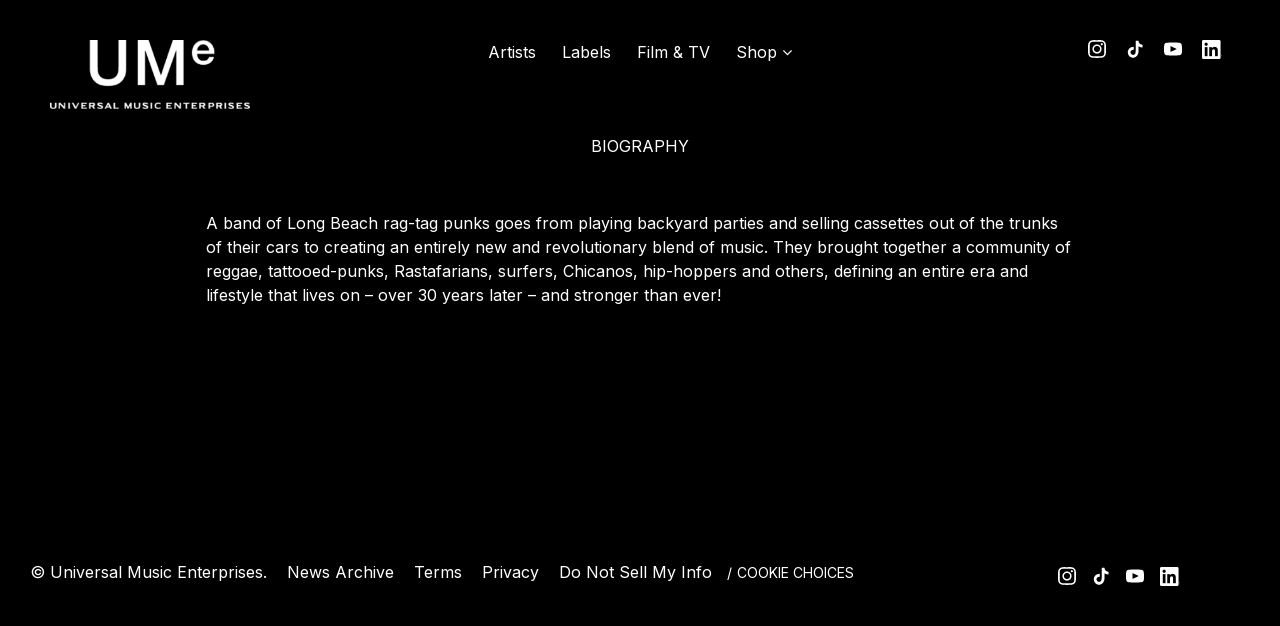

--- FILE ---
content_type: text/javascript
request_url: https://www.umgcatalog.com/wp-content/plugins/umg-grand-royal-theme-plugin/js/libs/umg-react-components/205.bundle.js
body_size: 2855
content:
"use strict";(self.webpackChunkumg_react_components=self.webpackChunkumg_react_components||[]).push([[205],{3205:(t,n,e)=>{e.d(n,{B6:()=>L,Ix:()=>x,W5:()=>G,W6:()=>F,XG:()=>b,XZ:()=>C,dO:()=>H,fS:()=>_,g:()=>z,kO:()=>q,qh:()=>T,rd:()=>R,tW:()=>k,y:()=>N,zy:()=>X});var o=e(5540),r=e(6540),i=e(5556),a=e.n(i),u=e(7929),c=e(1561),s=e(8168),p=e(5302),l=e.n(p),h=(e(4363),e(8587)),f=e(4146),d=e.n(f),m=1073741823,v="undefined"!=typeof globalThis?globalThis:"undefined"!=typeof window?window:void 0!==e.g?e.g:{},y=r.createContext||function(t,n){var e,i,u,c="__create-react-context-"+((v[u="__global_unique_id__"]=(v[u]||0)+1)+"__"),s=function(t){function e(){for(var n,e,o,r=arguments.length,i=new Array(r),a=0;a<r;a++)i[a]=arguments[a];return(n=t.call.apply(t,[this].concat(i))||this).emitter=(e=n.props.value,o=[],{on:function(t){o.push(t)},off:function(t){o=o.filter((function(n){return n!==t}))},get:function(){return e},set:function(t,n){e=t,o.forEach((function(t){return t(e,n)}))}}),n}(0,o.A)(e,t);var r=e.prototype;return r.getChildContext=function(){var t;return(t={})[c]=this.emitter,t},r.componentWillReceiveProps=function(t){if(this.props.value!==t.value){var e,o=this.props.value,r=t.value;((i=o)===(a=r)?0!==i||1/i==1/a:i!=i&&a!=a)?e=0:(e="function"==typeof n?n(o,r):m,0!=(e|=0)&&this.emitter.set(t.value,e))}var i,a},r.render=function(){return this.props.children},e}(r.Component);s.childContextTypes=((e={})[c]=a().object.isRequired,e);var p=function(n){function e(){for(var t,e=arguments.length,o=new Array(e),r=0;r<e;r++)o[r]=arguments[r];return(t=n.call.apply(n,[this].concat(o))||this).observedBits=void 0,t.state={value:t.getValue()},t.onUpdate=function(n,e){t.observedBits&e&&t.setState({value:t.getValue()})},t}(0,o.A)(e,n);var r=e.prototype;return r.componentWillReceiveProps=function(t){var n=t.observedBits;this.observedBits=null==n?m:n},r.componentDidMount=function(){this.context[c]&&this.context[c].on(this.onUpdate);var t=this.props.observedBits;this.observedBits=null==t?m:t},r.componentWillUnmount=function(){this.context[c]&&this.context[c].off(this.onUpdate)},r.getValue=function(){return this.context[c]?this.context[c].get():t},r.render=function(){return(t=this.props.children,Array.isArray(t)?t[0]:t)(this.state.value);var t},e}(r.Component);return p.contextTypes=((i={})[c]=a().object,i),{Provider:s,Consumer:p}},g=function(t){var n=y();return n.displayName=t,n},A=g("Router-History"),C=g("Router"),x=function(t){function n(n){var e;return(e=t.call(this,n)||this).state={location:n.history.location},e._isMounted=!1,e._pendingLocation=null,n.staticContext||(e.unlisten=n.history.listen((function(t){e._pendingLocation=t}))),e}(0,o.A)(n,t),n.computeRootMatch=function(t){return{path:"/",url:"/",params:{},isExact:"/"===t}};var e=n.prototype;return e.componentDidMount=function(){var t=this;this._isMounted=!0,this.unlisten&&this.unlisten(),this.props.staticContext||(this.unlisten=this.props.history.listen((function(n){t._isMounted&&t.setState({location:n})}))),this._pendingLocation&&this.setState({location:this._pendingLocation})},e.componentWillUnmount=function(){this.unlisten&&(this.unlisten(),this._isMounted=!1,this._pendingLocation=null)},e.render=function(){return r.createElement(C.Provider,{value:{history:this.props.history,location:this.state.location,match:n.computeRootMatch(this.state.location.pathname),staticContext:this.props.staticContext}},r.createElement(A.Provider,{children:this.props.children||null,value:this.props.history}))},n}(r.Component),_=function(t){function n(){for(var n,e=arguments.length,o=new Array(e),r=0;r<e;r++)o[r]=arguments[r];return(n=t.call.apply(t,[this].concat(o))||this).history=(0,u.sC)(n.props),n}return(0,o.A)(n,t),n.prototype.render=function(){return r.createElement(x,{history:this.history,children:this.props.children})},n}(r.Component),E=function(t){function n(){return t.apply(this,arguments)||this}(0,o.A)(n,t);var e=n.prototype;return e.componentDidMount=function(){this.props.onMount&&this.props.onMount.call(this,this)},e.componentDidUpdate=function(t){this.props.onUpdate&&this.props.onUpdate.call(this,this,t)},e.componentWillUnmount=function(){this.props.onUnmount&&this.props.onUnmount.call(this,this)},e.render=function(){return null},n}(r.Component);function b(t){var n=t.message,e=t.when,o=void 0===e||e;return r.createElement(C.Consumer,null,(function(t){if(t||(0,c.A)(!1),!o||t.staticContext)return null;var e=t.history.block;return r.createElement(E,{onMount:function(t){t.release=e(n)},onUpdate:function(t,o){o.message!==n&&(t.release(),t.release=e(n))},onUnmount:function(t){t.release()},message:n})}))}var M={},w=1e4,U=0;function k(t,n){return void 0===t&&(t="/"),void 0===n&&(n={}),"/"===t?t:function(t){if(M[t])return M[t];var n=l().compile(t);return U<w&&(M[t]=n,U++),n}(t)(n,{pretty:!0})}function R(t){var n=t.computedMatch,e=t.to,o=t.push,i=void 0!==o&&o;return r.createElement(C.Consumer,null,(function(t){t||(0,c.A)(!1);var o=t.history,a=t.staticContext,p=i?o.push:o.replace,l=(0,u.yJ)(n?"string"==typeof e?k(e,n.params):(0,s.A)({},e,{pathname:k(e.pathname,n.params)}):e);return a?(p(l),null):r.createElement(E,{onMount:function(){p(l)},onUpdate:function(t,n){var e=(0,u.yJ)(n.to);(0,u.Fu)(e,(0,s.A)({},l,{key:e.key}))||p(l)},to:e})}))}var P={},B=1e4,W=0;function L(t,n){void 0===n&&(n={}),("string"==typeof n||Array.isArray(n))&&(n={path:n});var e=n,o=e.path,r=e.exact,i=void 0!==r&&r,a=e.strict,u=void 0!==a&&a,c=e.sensitive,s=void 0!==c&&c;return[].concat(o).reduce((function(n,e){if(!e&&""!==e)return null;if(n)return n;var o=function(t,n){var e=""+n.end+n.strict+n.sensitive,o=P[e]||(P[e]={});if(o[t])return o[t];var r=[],i={regexp:l()(t,r,n),keys:r};return W<B&&(o[t]=i,W++),i}(e,{end:i,strict:u,sensitive:s}),r=o.regexp,a=o.keys,c=r.exec(t);if(!c)return null;var p=c[0],h=c.slice(1),f=t===p;return i&&!f?null:{path:e,url:"/"===e&&""===p?"/":p,isExact:f,params:a.reduce((function(t,n,e){return t[n.name]=h[e],t}),{})}}),null)}var T=function(t){function n(){return t.apply(this,arguments)||this}return(0,o.A)(n,t),n.prototype.render=function(){var t=this;return r.createElement(C.Consumer,null,(function(n){n||(0,c.A)(!1);var e=t.props.location||n.location,o=t.props.computedMatch?t.props.computedMatch:t.props.path?L(e.pathname,t.props):n.match,i=(0,s.A)({},n,{location:e,match:o}),a=t.props,u=a.children,p=a.component,l=a.render;return Array.isArray(u)&&function(t){return 0===r.Children.count(t)}(u)&&(u=null),r.createElement(C.Provider,{value:i},i.match?u?"function"==typeof u?u(i):u:p?r.createElement(p,i):l?l(i):null:"function"==typeof u?u(i):null)}))},n}(r.Component);function O(t){return"/"===t.charAt(0)?t:"/"+t}function S(t,n){if(!t)return n;var e=O(t);return 0!==n.pathname.indexOf(e)?n:(0,s.A)({},n,{pathname:n.pathname.substr(e.length)})}function D(t){return"string"==typeof t?t:(0,u.AO)(t)}function J(t){return function(){(0,c.A)(!1)}}function V(){}var q=function(t){function n(){for(var n,e=arguments.length,o=new Array(e),r=0;r<e;r++)o[r]=arguments[r];return(n=t.call.apply(t,[this].concat(o))||this).handlePush=function(t){return n.navigateTo(t,"PUSH")},n.handleReplace=function(t){return n.navigateTo(t,"REPLACE")},n.handleListen=function(){return V},n.handleBlock=function(){return V},n}(0,o.A)(n,t);var e=n.prototype;return e.navigateTo=function(t,n){var e=this.props,o=e.basename,r=void 0===o?"":o,i=e.context,a=void 0===i?{}:i;a.action=n,a.location=function(t,n){return t?(0,s.A)({},n,{pathname:O(t)+n.pathname}):n}(r,(0,u.yJ)(t)),a.url=D(a.location)},e.render=function(){var t=this.props,n=t.basename,e=void 0===n?"":n,o=t.context,i=void 0===o?{}:o,a=t.location,c=void 0===a?"/":a,p=(0,h.A)(t,["basename","context","location"]),l={createHref:function(t){return O(e+D(t))},action:"POP",location:S(e,(0,u.yJ)(c)),push:this.handlePush,replace:this.handleReplace,go:J(),goBack:J(),goForward:J(),listen:this.handleListen,block:this.handleBlock};return r.createElement(x,(0,s.A)({},p,{history:l,staticContext:i}))},n}(r.Component),H=function(t){function n(){return t.apply(this,arguments)||this}return(0,o.A)(n,t),n.prototype.render=function(){var t=this;return r.createElement(C.Consumer,null,(function(n){n||(0,c.A)(!1);var e,o,i=t.props.location||n.location;return r.Children.forEach(t.props.children,(function(t){if(null==o&&r.isValidElement(t)){e=t;var a=t.props.path||t.props.from;o=a?L(i.pathname,(0,s.A)({},t.props,{path:a})):n.match}})),o?r.cloneElement(e,{location:i,computedMatch:o}):null}))},n}(r.Component);function N(t){var n="withRouter("+(t.displayName||t.name)+")",e=function(n){var e=n.wrappedComponentRef,o=(0,h.A)(n,["wrappedComponentRef"]);return r.createElement(C.Consumer,null,(function(n){return n||(0,c.A)(!1),r.createElement(t,(0,s.A)({},o,n,{ref:e}))}))};return e.displayName=n,e.WrappedComponent=t,d()(e,t)}var j=r.useContext;function F(){return j(A)}function X(){return j(C).location}function z(){var t=j(C).match;return t?t.params:{}}function G(t){var n=X(),e=j(C).match;return t?L(n.pathname,t):e}}}]);

--- FILE ---
content_type: text/javascript
request_url: https://www.umgcatalog.com/wp-content/themes/umggr-catalogue/layouts/multipage/assets/js/index.js?ver=0.0.92
body_size: 962
content:
(($) => {
  $(document).ready(function () {
    $('[id*="ae-cform-reg-item-"]').wrapAll('<div class="form-inputs"></div>');

    $("#ae-cform-input-reg-email-1, #ae-cform-input-reg-email-2").attr(
      "placeholder",
      "Email Address"
    );

    if ($("body").hasClass("page-id-16539")) {
      //page-artists

      //loaded on mobile
      if(screen.width < 825 ){
        $('[data-alphabet="filter-numeric"] .inner-wrapper').show();
      }

      //artist letter filter desktop
      $(".filterLink").on("click", function () {
        //resets if going from mobile to desktop
        if ($(".search-bar input").val().length > 0) {
          $(".search-bar input").val("");
          $(".artist").show();
        }
        $('.no-artist').hide();
        $(".view-content").removeClass("searching");
        ///


        if ($(this).hasClass("selected")) {
          $(".alphabet-wrapper").show();
          $(this).removeClass("selected");
          $("view-content").removeClass("searching");
        } else {
          var selectedLetter = $(this).attr("data-filter");
          $(".filterLink").removeClass("selected");
          $(this).addClass("selected");
          $(".view-content").addClass("searching");

          $(".alphabet-wrapper").hide();
          $(`.alphabet-wrapper[data-alphabet='${selectedLetter}']`).show();
        }
        if($('.artist:visible').length == 0 ) {
          $('.no-artist').show();
        }
      });

      $(".search-bar input").on("keyup", function () {
        var searchInput = $(this).val().toLowerCase();
        $(".filterLink").removeClass("selected");
        $('.no-artist').hide();

        //search input desktop
        if (screen.width > 1025) {
          if (searchInput.length > 1) {
            $(".alphabet-wrapper").hide();
            $(".view-content").addClass("searching");

            $(".view-content .artist").each(function () {
              $(this).hide();
              var artistName = $(this)
                .find(".artist-name")
                .text()
                .toLowerCase();

              if (artistName.includes(searchInput)) {
                $(this).closest(".alphabet-wrapper").show();
                $(this).show();
              }
            });
          }
          if (searchInput.length === 0) {
            $(".alphabet-wrapper").show();
            $(".artist").show();
            $(".view-content").removeClass("searching");
          }
        } else {
          if (searchInput.length > 1) {
            $(".alphabet-wrapper, .inner-wrapper").hide();
            $(".view-content").addClass("searching");
            $(".view-content .artist").each(function () {
              $(this).hide();
              var artistName = $(this)
                .find(".artist-name")
                .text()
                .toLowerCase();

              if (artistName.includes(searchInput)) {
                $(this).closest(".alphabet-wrapper").show();
                $(this)
                  .closest(".alphabet-wrapper")
                  .find(".letter")
                  .addClass("open");

                $(this).closest(".inner-wrapper").show();
                $(this).show();
              }
            });
          }

          if (searchInput.length === 0) {
            $(".view-content").removeClass("searching");
            $(".alphabet-wrapper").show();
            $(".inner-wrapper").hide();
            $(".artist").show();
            $(".letter").removeClass("open");
            $('.no-artist').hide();
          }
        }

        if($('.artist:visible').length == 0 ) {
          $('.no-artist').show();
        }
      });

      //artist mobile letter filter
      $(".letter").on("click", function () {
        //should only work on mobile
        if (screen.width < 1025) {
          if ($(".view-content").hasClass("searching")) {
            $(this).removeClass("open");
            $(this).next().slideToggle();
          } else {
            if ($(this).hasClass("open")) {
              $(".letter").removeClass("open");
              $(this).next().slideToggle();
            } else {
              $(".inner-wrapper").hide();
              $(".letter").removeClass("open");
              $(this).next().slideToggle();
              $(this).addClass("open");
            }
          }
        }
      });

      var artist_image = document.querySelector(".artist-image");

      document.addEventListener("mousemove", function (e) {
        var x = e.clientX;
        var y = e.clientY;
        artist_image.style.transform = `translate3d(calc(${e.clientX}px), calc(${e.clientY}px), 0)`;
      });

      $(".artist").on("mouseover", function () {
        var artistImage = $(this).attr("data-thumbnail");
        var position = $(this).offset();

        //set image
        $(".artist-image .artist-image-inner").css({
          "background-image": `url(${artistImage})`,
        });
        $(".artist-image").addClass("show");
      });

      $(".artist").on("mouseout", function () {
        $(".artist-image").removeClass("show");
      });
    }
  });
})(jQuery);


--- FILE ---
content_type: text/javascript
request_url: https://www.umgcatalog.com/wp-content/plugins/umg-grand-royal-theme-plugin/js/shortcodes/artist/artist-slider.js?ver=3.1.30
body_size: 991
content:
(function ($) {

    var ytPlayerHost = (!UMGGR_Artist_shortcode.disable_cookies ? 'https://www.youtube.com' : 'https://www.youtube-nocookie.com');

    /**
     * Functions
     */
    //apply jQuery swipe to all wrappers tagged with video gallery
    UMGGR_Artist_shortcode.do_swiper = function () {
        if ($('.-js-umggr-artist-swiper-container').length) {
            $('.-js-umggr-artist-swiper-container').each(function (e, i) {
                var sliderContainer = $(i);
                var slides_count = sliderContainer.data('slide-count');
                var slider_type = sliderContainer.data('slider-type');
                var slidesPerView = 1;
                var spaceBetween = 0;
                var initialSlide = 0;
                if (slider_type == 'products') {
                    if (slides_count > 1) {
                        var artistSwiper = new Swiper(sliderContainer, {
                            slidesPerView: 3,
                            spaceBetween: 15,
                            slidesPerColumn:1,
                            slidesPerColumnFill:"row",
                            centeredSlides: true,
                            loop: (slides_count < 3 ? false : true),
                            pagination: {
                                el: '.' + sliderContainer.data('pagination-class'),
                                type: 'bullets',
                                clickable: true,
                            },
                            // Responsive breakpoints
                            breakpoints: {
                                495: {
                                    slidesPerView: 3,
                                },
                                0: {
                                    slidesPerView: 2,
                                    loop: false,
                                    spaceBetween: 0,
                                }
                            }
                        });
                    }
                } else {
                    var artistSwiper = new Swiper(sliderContainer, {
                        slidesPerView: 1,
                        spaceBetween: 0,
                        slidesPerColumn:1,
                        slidesPerColumnFill:"row",
                        pagination: {
                            el: '.' + sliderContainer.data('pagination-class'),
                            type: 'bullets',
                            clickable: true,
                        },
                        // Responsive breakpoints
                        // breakpoints: videos_per_row.breakpoints,
                    });
                }
                if (slider_type == 'video') {
                    UMGGR_Artist_shortcode.do_video_select();
                } else if (slider_type == 'photos') {
                    UMGGR_Artist_shortcode.do_artists_photos_fancybox();
                }
            });
        }
    };

    UMGGR_Artist_shortcode.do_video_select = function () {
        $('.video-item').on('click', function (e) {
            var youtube_id = $(this).attr('data-youtube-id');
            var videoTop = $('a[name="video"]');
            if (youtube_id) {
                var url = (ytPlayerHost + '/embed/' + youtube_id + '?showinfo=0&enablejsapi=1&autoplay=1');
                $.fancybox.open({
                    baseClass:'fancy-video-section',
                    src: url,
                    type: 'iframe',
                },
                {
                    toolbar: true,
                    idleTime: false,
                });
            }
            return false;
        });
    };

    UMGGR_Artist_shortcode.do_artists_photos_fancybox = function () {
        //Fancybox photo lightbox
        $("[data-fancybox]").fancybox({
            beforeShow : function(){
                this.title =  $(this.element).data("caption");
            },
            transitionEffect: "slide",
            margin: [70, 0],
            buttons: [
                'close'
            ]
        });
    }

    $(document).ready(function () {
        //run swiper init function
        UMGGR_Artist_shortcode.do_swiper();

        //Gallery item rollovers
        $('.video-item').mouseenter(function () {
            TweenMax.to($(this).find('.icon'), 0.3, {opacity: 0.8});
        });
        $('.video-item').mouseleave(function () {
            TweenMax.to($(this).find('.icon'), 0.3, {opacity: 0.3});
        });
        $('.-js-image-slide').mouseenter(function () {
            TweenMax.to($(this).find('.overlay'), 0.3, {opacity: 0.5});
            TweenMax.to($(this).find('.image'), 0.3, {scale: 1.05});
        });
        $('.-js-image-slide').mouseleave(function () {
            TweenMax.to($(this).find('.overlay'), 0.3, {opacity: 0});
            TweenMax.to($(this).find('.image'), 0.3, {scale: 1});
        });
    });

})(jQuery);


--- FILE ---
content_type: text/javascript
request_url: https://www.umgcatalog.com/wp-content/plugins/umg-grand-royal-theme-plugin/js/shortcodes/locale/locale.js?ver=3.1.30
body_size: 638
content:
(function ($) {

    $(document).ready(function () {
        UMGGR_Locale.init()
    });

    const UMGGR_Locale = {
        LOCALE_TERRITORY_KEY: 'umggr-locale-territory',

        init: function () {
            UMGGR_Locale.setStoredTerritory()

            $('[data-locale-territory]').click(function (e) {
                e.preventDefault()
                const selectedTerritory = $(this).attr('data-locale-territory')
                UMGGR_Locale.setTerritory(selectedTerritory)
                $.fancybox.close()
            })

            $('.umggr-locale-switch').fancybox()
        },

        setTerritory: function(territory) {
            if (typeof localStorage !== 'undefined') {
                localStorage.setItem(UMGGR_Locale.LOCALE_TERRITORY_KEY, territory)

                const territoryIcon = $('[data-locale-switch]')

                if (territoryIcon.length) {
                    const currentTerritory = $(territoryIcon).attr('data-territory')

                    $(territoryIcon).find('.flag-icon')
                        .removeClass(`flag-icon-${currentTerritory}`)
                        .addClass(`flag-icon-${territory}`)
                    $(territoryIcon)
                        .attr('data-territory', territory)

                    var event = new CustomEvent('umggr-locale-territory-changed', {detail: territory})
                    document.dispatchEvent(event)

                    // Workaround to change territory for store in Tiles when store section opened in an iframe
                    if (typeof window.UMGGRTiles !== "undefined") {
                        var $iframe = $('.fancybox-iframe')
                        if ($iframe.length) {
                            var url = new URL($iframe.attr('src'))
                            url.searchParams.set('forceVisitorCountry', territory)
                            $iframe.attr('src', url.toString())
                        }
                    }
                }

                var territoryLink = $(`.umggr-locale-form [data-locale-territory="${territory}"]`)
                if (territoryLink.length) {
                    $(territoryLink)
                        .parents('ul')
                        .find('li')
                        .removeClass('-is-active')
                    $(territoryLink)
                        .parents('li')
                        .addClass('-is-active')
                }
            }
        },

        setStoredTerritory: function() {
            if (typeof localStorage !== 'undefined') {
                const storedTerritory = UMGGR_Locale.getTerritoryOverride() || localStorage.getItem(UMGGR_Locale.LOCALE_TERRITORY_KEY)
                if (storedTerritory) {
                    UMGGR_Locale.setTerritory(storedTerritory)
                } else if (PUSH_GLOBAL.geo_ip_country) {
                    UMGGR_Locale.setTerritory(PUSH_GLOBAL.geo_ip_country.toLocaleLowerCase())
                }
            }
        },

        getTerritoryOverride: function() {
            const urlParams = new URLSearchParams(window.location.search)
            if (urlParams && urlParams.get('forceVisitorCountry')) {
                if (urlParams.get('forceVisitorCountry') === 'default') {
                    return UMGGR_Locale_Settings.defaultTerritory.toLowerCase()
                }
                return urlParams.get('forceVisitorCountry').toLowerCase()
            }
            return false
        },
    }

})(jQuery);


--- FILE ---
content_type: application/javascript
request_url: https://www.umgcatalog.com/_Incapsula_Resource?SWJIYLWA=719d34d31c8e3a6e6fffd425f7e032f3&ns=1&cb=63254347
body_size: 19573
content:
var _0x6a31=['\x41\x73\x4f\x57\x50\x73\x4f\x66\x5a\x53\x55\x6e\x77\x34\x4d\x3d','\x62\x54\x6b\x68','\x77\x37\x55\x66\x66\x41\x3d\x3d','\x45\x73\x4b\x52\x77\x72\x6f\x3d','\x77\x35\x59\x77\x77\x34\x55\x65\x77\x70\x68\x47','\x77\x34\x50\x44\x6e\x63\x4f\x57\x64\x32\x4a\x4e\x50\x41\x48\x43\x76\x41\x45\x3d','\x66\x43\x6e\x43\x68\x4d\x4b\x72\x77\x72\x4c\x43\x6e\x6e\x4d\x4e\x77\x37\x4c\x43\x76\x38\x4b\x45\x4f\x63\x4b\x48\x58\x79\x7a\x43\x73\x73\x4b\x7a\x77\x72\x70\x6e\x4a\x58\x70\x76\x47\x73\x4f\x42\x46\x73\x4f\x4d\x49\x78\x6a\x44\x69\x78\x50\x44\x76\x73\x4f\x64\x56\x6e\x42\x38\x77\x34\x33\x44\x72\x58\x55\x58\x77\x36\x6b\x3d','\x77\x72\x68\x54\x77\x72\x51\x3d','\x51\x38\x4f\x32\x47\x51\x3d\x3d','\x77\x6f\x7a\x44\x74\x38\x4b\x4d\x77\x36\x49\x78\x49\x51\x3d\x3d','\x77\x37\x78\x4d\x77\x36\x31\x46','\x77\x6f\x38\x4b\x77\x70\x68\x67\x57\x4d\x4f\x6a\x77\x6f\x49\x3d','\x77\x37\x6c\x2f\x77\x37\x34\x3d','\x77\x37\x51\x70\x46\x4d\x4f\x4c\x77\x37\x6e\x44\x6a\x73\x4b\x2b','\x77\x72\x6b\x45\x77\x70\x63\x3d','\x54\x63\x4f\x6e\x77\x72\x67\x3d','\x77\x71\x74\x75\x54\x44\x66\x44\x6c\x67\x2f\x43\x71\x73\x4f\x67\x77\x36\x51\x36','\x4d\x38\x4f\x6e\x77\x34\x4a\x55\x77\x34\x30\x74\x47\x67\x64\x42\x77\x35\x56\x35','\x66\x38\x4f\x39\x4d\x38\x4b\x6e\x4c\x63\x4b\x61','\x45\x4d\x4b\x6d\x77\x70\x41\x3d','\x77\x34\x58\x44\x67\x4d\x4f\x43','\x77\x6f\x5a\x6f\x77\x70\x34\x3d','\x77\x36\x45\x4e\x46\x67\x3d\x3d','\x64\x73\x4b\x37\x77\x71\x33\x43\x71\x73\x4f\x35\x77\x70\x73\x75\x4d\x51\x3d\x3d','\x41\x33\x77\x79','\x77\x71\x74\x32\x4c\x51\x3d\x3d','\x77\x71\x52\x77\x4e\x77\x3d\x3d','\x77\x70\x74\x36\x53\x67\x3d\x3d','\x57\x63\x4f\x2b\x45\x51\x3d\x3d','\x4f\x73\x4b\x7a\x77\x34\x6b\x3d','\x4a\x63\x4f\x4c\x4d\x41\x3d\x3d','\x43\x4d\x4f\x4e\x77\x34\x59\x3d','\x77\x36\x77\x53\x77\x70\x49\x3d','\x77\x34\x62\x44\x6c\x79\x6e\x43\x72\x73\x4f\x6b\x77\x70\x38\x3d','\x77\x35\x77\x69\x77\x35\x30\x3d','\x77\x36\x45\x49\x4d\x51\x3d\x3d','\x77\x34\x4c\x43\x75\x78\x42\x35\x77\x70\x4e\x69\x58\x73\x4f\x63\x77\x72\x44\x43\x73\x56\x45\x3d','\x49\x38\x4f\x74\x77\x36\x64\x73\x77\x37\x34\x5a\x43\x77\x63\x3d','\x77\x6f\x42\x79\x77\x6f\x58\x43\x6c\x73\x4f\x6b\x48\x52\x77\x6c\x77\x70\x72\x43\x70\x73\x4b\x33','\x48\x73\x4f\x69\x77\x72\x46\x79\x4e\x78\x4c\x44\x6d\x51\x77\x3d','\x77\x70\x6a\x44\x71\x4d\x4b\x77','\x77\x35\x35\x65\x77\x35\x55\x3d','\x77\x36\x72\x44\x74\x63\x4b\x33','\x63\x56\x42\x6c','\x77\x70\x54\x44\x70\x63\x4b\x44\x77\x6f\x45\x3d','\x77\x36\x4c\x44\x73\x41\x48\x43\x75\x73\x4b\x75\x77\x72\x49\x4c','\x51\x58\x5a\x73','\x77\x36\x62\x44\x75\x4d\x4f\x45\x77\x70\x68\x45\x77\x6f\x5a\x65\x77\x70\x72\x43\x76\x4d\x4f\x52\x77\x35\x73\x50\x77\x6f\x41\x3d','\x4e\x4d\x4f\x39\x77\x36\x64\x71\x77\x36\x30\x4d','\x49\x58\x48\x44\x68\x73\x4f\x38','\x56\x73\x4f\x52\x77\x71\x35\x65\x45\x63\x4f\x6b\x63\x38\x4f\x6a\x43\x6b\x38\x76\x77\x34\x50\x44\x68\x7a\x7a\x43\x68\x6c\x2f\x44\x70\x38\x4f\x65\x48\x6a\x2f\x43\x72\x56\x59\x43\x77\x71\x44\x43\x72\x4d\x4b\x67\x77\x71\x4c\x43\x68\x38\x4f\x6f\x4b\x78\x6c\x62\x51\x4d\x4f\x5a\x59\x56\x70\x57\x54\x6b\x7a\x44\x73\x51\x3d\x3d','\x4f\x47\x76\x44\x6a\x63\x4f\x68\x77\x70\x62\x44\x6e\x77\x3d\x3d','\x77\x71\x4e\x37\x65\x51\x3d\x3d','\x77\x70\x41\x4b\x77\x6f\x4a\x54\x52\x63\x4f\x6d','\x4a\x44\x4a\x31\x61\x48\x76\x44\x75\x77\x3d\x3d','\x77\x6f\x74\x73\x50\x51\x3d\x3d','\x44\x38\x4f\x70\x77\x72\x64\x69\x4e\x68\x7a\x44\x6b\x68\x76\x44\x75\x67\x3d\x3d','\x77\x35\x52\x49\x77\x37\x64\x48\x43\x51\x41\x3d','\x77\x36\x50\x43\x71\x38\x4f\x46','\x77\x70\x7a\x43\x6f\x41\x78\x2f\x77\x6f\x49\x3d','\x57\x58\x68\x6a\x77\x34\x7a\x43\x6b\x73\x4b\x64','\x77\x37\x46\x48\x77\x37\x41\x3d','\x77\x35\x62\x44\x72\x38\x4f\x59','\x4e\x67\x4d\x6e\x77\x35\x31\x36\x55\x77\x3d\x3d','\x77\x36\x6e\x44\x73\x42\x76\x43\x69\x63\x4b\x7a\x77\x72\x63\x3d','\x77\x72\x50\x44\x68\x38\x4b\x52','\x65\x73\x4b\x42\x46\x41\x3d\x3d','\x45\x38\x4f\x55\x4e\x73\x4f\x55\x63\x7a\x4d\x3d','\x77\x70\x68\x70\x64\x45\x6a\x43\x70\x41\x3d\x3d','\x77\x37\x76\x44\x71\x38\x4b\x4e','\x77\x35\x2f\x43\x72\x38\x4f\x49\x77\x37\x7a\x44\x6d\x4d\x4f\x58\x77\x35\x7a\x44\x6d\x63\x4b\x4e','\x59\x4d\x4f\x51\x77\x72\x46\x32\x50\x63\x4f\x70','\x77\x70\x44\x44\x6f\x30\x51\x3d','\x50\x6e\x76\x44\x6e\x41\x3d\x3d','\x77\x71\x2f\x44\x69\x4d\x4b\x36\x77\x70\x35\x69\x46\x73\x4f\x35\x4c\x33\x6a\x43\x70\x51\x3d\x3d','\x77\x6f\x5a\x2b\x66\x77\x3d\x3d','\x51\x73\x4f\x58\x4f\x63\x4f\x66\x64\x44\x34\x3d','\x77\x36\x6b\x41\x77\x35\x67\x3d','\x77\x70\x58\x43\x68\x38\x4b\x65','\x77\x37\x64\x36\x77\x36\x4e\x4b\x77\x70\x51\x3d','\x77\x37\x51\x41\x77\x71\x6a\x44\x75\x73\x4f\x59\x56\x77\x3d\x3d','\x53\x67\x34\x78','\x77\x70\x66\x44\x72\x4d\x4b\x2b','\x77\x70\x54\x43\x6a\x63\x4b\x2b\x77\x35\x49\x62\x77\x35\x7a\x44\x67\x4d\x4b\x70','\x77\x71\x76\x43\x6c\x73\x4b\x6d','\x77\x71\x55\x47\x77\x71\x66\x44\x73\x38\x4f\x43\x55\x42\x44\x43\x6f\x79\x50\x43\x71\x42\x55\x49\x77\x34\x58\x43\x72\x69\x6c\x39','\x77\x34\x62\x43\x70\x4d\x4f\x43\x77\x37\x37\x44\x69\x73\x4f\x57','\x77\x36\x35\x2f\x77\x35\x49\x3d','\x43\x38\x4b\x31\x77\x70\x49\x3d','\x5a\x73\x4f\x52\x4c\x77\x3d\x3d','\x77\x36\x4d\x67\x46\x63\x4f\x34\x77\x37\x6e\x44\x6a\x63\x4b\x45\x57\x38\x4b\x2b\x44\x6a\x45\x43\x77\x70\x48\x43\x6d\x77\x66\x43\x75\x4d\x4f\x61','\x4c\x73\x4f\x75\x62\x63\x4b\x77\x64\x38\x4b\x44\x77\x71\x4c\x43\x6b\x78\x63\x3d','\x77\x72\x35\x4d\x77\x71\x46\x6c\x77\x72\x30\x3d','\x49\x38\x4f\x36\x77\x71\x51\x3d','\x77\x70\x44\x44\x76\x73\x4b\x58\x77\x36\x49\x73\x4a\x7a\x59\x3d','\x4b\x33\x6f\x6c\x4a\x6e\x72\x43\x67\x67\x3d\x3d','\x77\x72\x31\x53\x77\x71\x76\x44\x69\x45\x62\x44\x70\x6d\x5a\x4b\x77\x36\x49\x3d','\x77\x37\x62\x44\x70\x52\x6e\x43\x68\x38\x4b\x7a','\x44\x73\x4f\x47\x77\x71\x6b\x3d','\x77\x36\x4c\x44\x6b\x63\x4b\x68\x77\x70\x31\x75\x48\x73\x4f\x6a','\x51\x48\x4e\x70\x77\x34\x37\x43\x67\x4d\x4b\x63\x51\x73\x4b\x78\x77\x72\x51\x3d','\x4f\x53\x52\x43\x56\x68\x31\x68','\x77\x34\x34\x74\x77\x70\x6b\x3d','\x77\x72\x70\x34\x77\x36\x4e\x42\x77\x70\x46\x66\x77\x37\x37\x43\x73\x52\x6e\x44\x68\x4d\x4b\x47\x57\x31\x52\x44\x77\x37\x6c\x72\x63\x4d\x4f\x46\x77\x72\x48\x43\x69\x4d\x4b\x61\x62\x6e\x34\x79\x77\x70\x6a\x44\x68\x38\x4b\x7a\x63\x38\x4b\x6d\x63\x4d\x4f\x68\x44\x63\x4b\x78\x61\x41\x3d\x3d','\x43\x73\x4f\x72\x77\x71\x5a\x67\x4f\x52\x76\x44\x6a\x77\x3d\x3d','\x77\x37\x54\x43\x70\x43\x7a\x43\x6b\x43\x45\x2f\x77\x72\x66\x44\x6a\x77\x3d\x3d','\x4c\x38\x4f\x6f\x4d\x77\x3d\x3d','\x77\x6f\x74\x55\x41\x47\x4e\x65\x51\x63\x4b\x39','\x77\x34\x68\x59\x77\x36\x70\x49','\x77\x6f\x31\x79\x77\x34\x76\x43\x67\x4d\x4f\x6f\x47\x77\x77\x6f\x77\x70\x72\x43\x6f\x4d\x4b\x71\x77\x34\x4d\x3d','\x77\x36\x72\x43\x76\x78\x59\x3d','\x77\x6f\x48\x44\x6f\x38\x4b\x53\x58\x4d\x4b\x34\x55\x43\x66\x44\x6e\x73\x4b\x42','\x77\x37\x34\x4d\x77\x71\x72\x44\x75\x4d\x4f\x43\x58\x67\x6e\x44\x70\x6d\x62\x43\x74\x77\x64\x45\x77\x34\x58\x43\x6f\x54\x6c\x39\x58\x51\x76\x43\x6e\x44\x54\x43\x69\x77\x3d\x3d','\x77\x37\x6f\x45\x59\x77\x3d\x3d','\x77\x72\x6c\x6b\x77\x37\x70\x50\x77\x6f\x77\x3d','\x48\x4d\x4f\x69\x4b\x67\x3d\x3d','\x77\x6f\x44\x43\x67\x38\x4b\x65\x66\x38\x4f\x55\x51\x73\x4f\x4e','\x4f\x38\x4b\x47\x77\x34\x49\x69\x43\x73\x4b\x69','\x77\x35\x45\x55\x77\x37\x67\x3d','\x77\x72\x70\x34\x77\x36\x4e\x42\x77\x70\x46\x66\x77\x37\x37\x43\x73\x52\x6e\x44\x68\x4d\x4b\x47\x51\x6c\x5a\x53\x77\x37\x74\x36\x55\x63\x4f\x51\x77\x34\x72\x43\x69\x4d\x4b\x30\x62\x6e\x6b\x75\x77\x34\x7a\x43\x6b\x73\x4b\x38\x4e\x38\x4b\x6c\x59\x38\x4f\x6d\x41\x4d\x4b\x67\x5a\x63\x4b\x78\x77\x71\x38\x3d','\x4f\x33\x4c\x44\x6d\x73\x4f\x31\x77\x6f\x76\x44\x67\x7a\x51\x3d','\x47\x63\x4b\x32\x77\x6f\x76\x44\x69\x45\x62\x43\x6b\x77\x3d\x3d','\x50\x63\x4f\x63\x4f\x41\x3d\x3d','\x54\x4d\x4b\x56\x4c\x77\x3d\x3d','\x77\x35\x54\x44\x6f\x63\x4f\x4a','\x77\x35\x44\x44\x6d\x63\x4f\x43\x59\x6b\x68\x4d\x42\x77\x48\x43\x68\x51\x48\x44\x6c\x4d\x4f\x63\x65\x52\x4e\x31\x77\x70\x58\x44\x72\x4d\x4f\x68\x52\x57\x52\x5a','\x49\x63\x4f\x2b\x77\x72\x50\x43\x72\x4d\x4f\x35\x77\x70\x73\x3d','\x4a\x73\x4f\x61\x77\x6f\x34\x3d','\x77\x70\x35\x6b\x62\x56\x72\x43\x71\x43\x58\x44\x67\x46\x54\x44\x76\x6a\x46\x55\x77\x35\x62\x44\x72\x53\x56\x49\x77\x71\x7a\x43\x74\x63\x4f\x49\x77\x72\x4d\x50\x77\x6f\x54\x44\x73\x45\x42\x70\x49\x63\x4f\x4b','\x77\x37\x7a\x44\x68\x63\x4f\x7a','\x50\x63\x4f\x33\x77\x71\x6a\x43\x72\x4d\x4f\x6b\x77\x70\x31\x4d\x65\x38\x4f\x72\x46\x32\x34\x3d','\x46\x73\x4f\x69\x77\x72\x31\x67\x4a\x42\x30\x3d','\x62\x73\x4b\x43\x46\x41\x3d\x3d','\x77\x36\x6e\x43\x74\x77\x59\x3d','\x77\x71\x41\x44\x77\x70\x6a\x44\x71\x73\x4b\x74\x59\x38\x4b\x6d\x77\x35\x37\x43\x70\x44\x78\x66','\x77\x37\x59\x37\x52\x79\x7a\x44\x6b\x67\x2f\x43\x74\x38\x4f\x72','\x4d\x63\x4f\x73\x77\x72\x73\x3d','\x77\x37\x63\x70\x46\x73\x4f\x32\x77\x37\x50\x44\x68\x73\x4b\x50\x52\x38\x4b\x32\x48\x77\x3d\x3d','\x77\x35\x54\x43\x70\x78\x74\x34\x77\x71\x5a\x33\x54\x73\x4f\x52\x77\x72\x41\x3d','\x77\x35\x58\x43\x73\x51\x31\x2b','\x77\x70\x64\x38\x77\x6f\x6e\x43\x69\x63\x4f\x31\x47\x77\x3d\x3d','\x57\x73\x4f\x58\x4a\x4d\x4f\x4d','\x4f\x73\x4b\x4d\x77\x34\x34\x73\x45\x73\x4b\x76','\x77\x70\x78\x49\x77\x6f\x37\x43\x69\x63\x4f\x77\x77\x34\x77\x37','\x77\x71\x46\x5a\x77\x71\x4e\x72\x77\x72\x31\x52','\x66\x38\x4f\x45\x77\x71\x6f\x3d','\x46\x4d\x4f\x42\x77\x70\x63\x3d','\x41\x38\x4b\x31\x77\x71\x34\x3d','\x77\x37\x44\x43\x75\x4d\x4f\x41','\x77\x35\x38\x77\x77\x71\x6b\x3d','\x77\x70\x66\x44\x6b\x53\x62\x43\x70\x38\x4f\x2b\x77\x70\x6a\x44\x69\x54\x76\x44\x73\x73\x4b\x74\x77\x36\x66\x44\x6a\x73\x4f\x45\x77\x70\x30\x37\x5a\x77\x3d\x3d','\x51\x58\x4a\x65\x77\x35\x2f\x43\x6c\x4d\x4b\x63\x51\x73\x4b\x7a','\x4c\x73\x4f\x65\x77\x35\x77\x3d','\x4a\x4d\x4b\x54\x77\x6f\x37\x44\x6a\x38\x4b\x59\x77\x36\x54\x44\x6a\x78\x78\x2f','\x65\x4d\x4b\x4c\x43\x46\x77\x55\x50\x41\x3d\x3d','\x77\x71\x4e\x64\x77\x72\x74\x6c\x77\x71\x35\x59\x77\x72\x6b\x74\x77\x70\x50\x43\x75\x63\x4f\x36\x77\x34\x62\x44\x6b\x4d\x4f\x46\x77\x34\x30\x76','\x77\x34\x6e\x44\x67\x63\x4f\x32\x77\x72\x4c\x43\x67\x41\x3d\x3d','\x77\x70\x2f\x43\x69\x4d\x4b\x55\x66\x73\x4f\x44\x66\x77\x3d\x3d','\x77\x70\x49\x4f\x77\x70\x70\x64\x56\x73\x4f\x76\x77\x70\x4e\x39\x77\x36\x76\x43\x74\x63\x4f\x35\x59\x63\x4b\x66\x48\x48\x67\x43\x50\x51\x3d\x3d','\x77\x6f\x4c\x44\x72\x4d\x4b\x61\x54\x4d\x4b\x37','\x77\x6f\x48\x43\x6b\x73\x4b\x64\x77\x36\x67\x49\x77\x35\x6a\x44\x69\x77\x3d\x3d','\x4f\x63\x4b\x43\x77\x35\x6f\x73\x47\x63\x4b\x72\x46\x53\x4d\x71\x44\x63\x4f\x35\x77\x72\x6b\x76\x48\x38\x4f\x44\x61\x38\x4f\x30\x77\x36\x41\x74\x77\x34\x74\x48\x77\x6f\x45\x59\x63\x38\x4f\x36\x77\x70\x67\x69','\x65\x73\x4f\x55\x77\x72\x4e\x6b\x4c\x41\x3d\x3d','\x47\x6e\x54\x44\x71\x67\x3d\x3d','\x42\x63\x4b\x2f\x77\x70\x44\x44\x69\x46\x76\x43\x6c\x63\x4f\x6c','\x4a\x73\x4b\x58\x77\x70\x62\x44\x67\x63\x4b\x4c\x77\x36\x30\x3d','\x4b\x58\x34\x39\x4b\x47\x6e\x43\x69\x77\x77\x77\x42\x45\x77\x65\x56\x38\x4b\x72\x77\x35\x6a\x44\x74\x73\x4b\x66\x45\x30\x41\x3d','\x4d\x63\x4f\x70\x77\x36\x6c\x73\x77\x37\x77\x3d','\x77\x70\x44\x44\x76\x73\x4b\x44\x77\x37\x45\x6a\x4a\x6a\x63\x66','\x4f\x63\x4b\x43\x77\x35\x6f\x73\x47\x63\x4b\x72\x46\x53\x4d\x71\x44\x63\x4f\x2b\x77\x72\x41\x34\x48\x4d\x4f\x59\x62\x4d\x4f\x78\x77\x71\x73\x7a','\x77\x72\x78\x31\x77\x37\x70\x54\x77\x70\x30\x3d','\x77\x34\x39\x49\x77\x37\x74\x45\x44\x77\x48\x44\x6b\x6d\x6e\x44\x73\x51\x3d\x3d','\x77\x34\x68\x42\x77\x37\x68\x55\x47\x77\x66\x44\x6c\x6d\x45\x3d','\x77\x37\x31\x43\x77\x36\x2f\x44\x6b\x78\x7a\x44\x74\x41\x31\x54\x77\x71\x6a\x44\x73\x38\x4b\x49\x77\x70\x76\x43\x6c\x73\x4b\x50\x65\x52\x7a\x43\x6d\x51\x3d\x3d','\x77\x37\x73\x32\x77\x35\x38\x51\x77\x70\x70\x4c\x43\x73\x4f\x4d\x77\x71\x6f\x4e\x77\x35\x45\x58\x77\x72\x67\x3d','\x65\x63\x4f\x71\x4e\x63\x4b\x2f\x4d\x4d\x4b\x4d','\x77\x36\x58\x43\x71\x43\x4c\x43\x6e\x69\x59\x71\x77\x6f\x2f\x44\x75\x48\x59\x3d','\x77\x35\x4a\x65\x77\x37\x4c\x44\x6c\x52\x76\x44\x72\x6a\x31\x62','\x4a\x73\x4b\x75\x77\x6f\x4e\x49\x53\x63\x4b\x78','\x77\x37\x4d\x76\x52\x53\x50\x44\x74\x67\x37\x43\x75\x63\x4f\x72\x77\x36\x4e\x6f\x77\x6f\x38\x3d','\x77\x70\x38\x48\x77\x70\x35\x62\x58\x4d\x4f\x72','\x43\x63\x4f\x31\x4d\x32\x42\x65\x77\x34\x6b\x3d','\x77\x36\x76\x44\x6e\x4d\x4b\x36\x77\x70\x35\x69\x43\x41\x3d\x3d','\x77\x71\x68\x45\x77\x71\x52\x2f\x77\x72\x31\x4b','\x77\x71\x7a\x44\x68\x6c\x4a\x6a\x48\x51\x3d\x3d','\x77\x36\x68\x57\x77\x37\x50\x44\x68\x77\x48\x44\x71\x51\x3d\x3d','\x4b\x47\x38\x35','\x77\x6f\x58\x44\x71\x73\x4b\x4c\x77\x37\x59\x78\x4f\x67\x3d\x3d','\x77\x36\x4d\x76\x54\x79\x37\x44\x6c\x41\x38\x3d','\x77\x35\x31\x56\x77\x37\x42\x54\x43\x52\x73\x3d','\x4c\x4d\x4f\x73\x77\x72\x6a\x43\x75\x4d\x4f\x69\x77\x70\x35\x36\x61\x38\x4f\x2b','\x77\x6f\x74\x77\x63\x55\x37\x43\x74\x54\x67\x3d','\x4a\x54\x52\x4b\x56\x77\x42\x6e\x47\x63\x4b\x32\x77\x36\x2f\x43\x6f\x69\x34\x75','\x45\x4d\x4b\x72\x77\x6f\x7a\x44\x6e\x45\x62\x43\x69\x41\x3d\x3d','\x77\x72\x2f\x43\x76\x63\x4b\x44\x77\x34\x38\x4f\x77\x35\x33\x44\x6d\x73\x4b\x6a\x77\x34\x33\x43\x70\x6e\x30\x3d','\x77\x36\x49\x75\x77\x72\x78\x48\x46\x77\x51\x34\x77\x71\x44\x43\x6a\x63\x4f\x4f\x77\x34\x76\x44\x76\x73\x4f\x36','\x4c\x6d\x62\x44\x68\x73\x4f\x68\x77\x70\x62\x44\x6e\x67\x3d\x3d','\x45\x63\x4b\x38\x77\x6f\x6a\x44\x72\x6b\x66\x43\x6a\x38\x4f\x35\x77\x70\x42\x31\x51\x67\x34\x66\x77\x36\x51\x4d\x77\x36\x63\x75\x58\x4d\x4f\x78\x77\x37\x64\x42\x77\x71\x4e\x51\x66\x67\x3d\x3d','\x4d\x44\x6c\x46\x51\x68\x31\x36','\x77\x6f\x38\x38\x77\x6f\x6a\x44\x6f\x63\x4b\x68\x59\x38\x4b\x51\x77\x34\x37\x43\x73\x52\x63\x72\x77\x6f\x78\x69\x48\x53\x63\x44\x4d\x63\x4b\x57\x77\x34\x46\x71\x77\x6f\x72\x43\x6b\x77\x3d\x3d','\x77\x6f\x7a\x43\x6c\x63\x4b\x54\x61\x63\x4f\x59\x66\x67\x3d\x3d','\x77\x34\x58\x43\x75\x78\x31\x2f\x77\x6f\x70\x31\x52\x63\x4f\x4c\x77\x36\x72\x43\x67\x58\x7a\x44\x75\x68\x58\x44\x74\x33\x42\x5a\x77\x34\x4c\x43\x67\x63\x4b\x70\x47\x45\x62\x43\x6e\x38\x4f\x39\x48\x44\x34\x4a\x77\x72\x63\x76\x77\x34\x68\x4c','\x77\x34\x2f\x44\x69\x69\x37\x43\x75\x73\x4f\x6b\x77\x6f\x51\x3d','\x51\x73\x4b\x73\x46\x6b\x6f\x43\x4b\x38\x4f\x6e\x77\x72\x64\x4e\x55\x53\x73\x6c\x77\x70\x49\x6f\x77\x71\x49\x63\x61\x63\x4f\x75\x77\x35\x6e\x43\x69\x73\x4f\x78','\x65\x63\x4b\x63\x41\x6c\x6f\x4e\x4b\x73\x4f\x37\x77\x71\x6f\x56\x45\x44\x6f\x65\x77\x6f\x49\x55\x77\x72\x45\x47\x66\x63\x4f\x77\x77\x36\x44\x43\x67\x4d\x4f\x2b\x77\x36\x63\x53\x45\x69\x66\x44\x72\x69\x72\x44\x75\x52\x4e\x61\x4c\x38\x4b\x36\x77\x35\x72\x43\x6a\x73\x4b\x4b\x77\x70\x70\x48','\x49\x73\x4f\x77\x77\x36\x78\x71\x77\x36\x30\x4e','\x59\x33\x77\x76\x49\x6c\x48\x43\x69\x77\x73\x37\x48\x41\x51\x43\x57\x73\x4b\x35\x77\x35\x6e\x44\x70\x4d\x4b\x66\x45\x55\x76\x43\x68\x43\x76\x43\x74\x51\x35\x69\x4c\x6b\x7a\x44\x71\x57\x64\x70','\x50\x63\x4f\x70\x77\x72\x4c\x43\x71\x4d\x4f\x6f\x77\x6f\x42\x67\x4d\x4d\x4f\x6c\x42\x69\x46\x51\x54\x63\x4f\x62\x63\x77\x3d\x3d','\x77\x34\x54\x43\x72\x42\x64\x35\x77\x70\x4e\x6a','\x77\x37\x41\x6b\x77\x71\x4e\x31\x43\x78\x38\x35','\x49\x48\x4d\x6b\x49\x32\x2f\x43\x68\x6c\x59\x74\x45\x78\x4d\x62\x55\x73\x4b\x34\x77\x34\x6b\x3d','\x77\x6f\x34\x4b\x77\x70\x31\x42\x57\x4d\x4f\x38\x77\x6f\x49\x3d','\x62\x41\x6b\x70\x77\x35\x4e\x6f\x57\x73\x4b\x35\x5a\x38\x4f\x59\x42\x73\x4b\x48\x62\x79\x4a\x75','\x48\x38\x4f\x2f\x77\x72\x70\x30\x4a\x41\x59\x3d','\x77\x36\x4d\x2b\x44\x38\x4f\x38\x77\x37\x58\x44\x6b\x4d\x4b\x6f','\x77\x36\x39\x49\x77\x37\x74\x68\x44\x68\x76\x44\x67\x57\x48\x44\x6f\x63\x4b\x36\x46\x67\x3d\x3d','\x4c\x38\x4b\x4b\x77\x70\x48\x44\x6c\x63\x4b\x4c\x77\x37\x59\x3d','\x77\x6f\x70\x49\x77\x6f\x7a\x43\x6c\x38\x4f\x74\x77\x35\x45\x75\x53\x57\x42\x70\x77\x34\x44\x44\x67\x41\x6f\x3d','\x77\x35\x72\x44\x6d\x4d\x4f\x7a\x77\x72\x54\x43\x6b\x54\x34\x3d','\x48\x63\x4f\x72\x77\x72\x78\x6c\x4d\x52\x6e\x44\x71\x42\x62\x44\x74\x38\x4f\x4e\x44\x45\x6e\x43\x73\x38\x4b\x6c\x77\x71\x66\x43\x6b\x42\x6e\x43\x72\x41\x3d\x3d','\x77\x37\x74\x50\x77\x37\x62\x44\x67\x52\x41\x3d','\x77\x36\x34\x69\x77\x71\x51\x3d','\x77\x35\x33\x44\x6d\x79\x6e\x43\x72\x63\x4f\x2f\x77\x6f\x44\x43\x6b\x32\x2f\x44\x75\x4d\x4b\x49\x77\x37\x4c\x44\x6b\x4d\x4f\x59\x77\x70\x49\x6f\x4b\x67\x49\x3d','\x77\x36\x54\x44\x6e\x4d\x4b\x34\x77\x6f\x39\x69','\x77\x36\x62\x43\x6f\x68\x50\x43\x67\x54\x30\x33\x77\x72\x54\x44\x6a\x51\x3d\x3d','\x77\x6f\x78\x62\x45\x6d\x39\x42\x62\x38\x4b\x76\x5a\x63\x4f\x61\x64\x7a\x39\x71\x77\x70\x52\x47\x46\x79\x2f\x44\x6e\x6a\x67\x3d','\x55\x47\x56\x6b\x77\x35\x6a\x43\x6b\x73\x4b\x47','\x77\x36\x55\x78\x77\x71\x52\x46\x44\x68\x45\x6b\x77\x72\x34\x3d','\x77\x71\x33\x44\x6c\x30\x46\x34\x47\x38\x4f\x6c\x5a\x44\x45\x35\x66\x63\x4f\x30\x77\x72\x66\x43\x6b\x6a\x73\x31','\x77\x70\x4a\x4c\x77\x71\x4d\x58\x77\x36\x59\x3d','\x4f\x63\x4b\x43\x77\x35\x6f\x73\x47\x63\x4b\x72\x46\x53\x4d\x71\x44\x63\x4f\x71\x77\x72\x6f\x30\x46\x73\x4f\x50\x5a\x73\x4f\x7a\x77\x71\x63\x75\x77\x34\x41\x3d','\x77\x72\x55\x58\x77\x6f\x54\x44\x76\x73\x4b\x77\x66\x67\x3d\x3d','\x49\x69\x56\x79\x64\x57\x72\x44\x71\x32\x37\x44\x69\x6e\x6b\x6c','\x57\x33\x78\x37\x77\x34\x4c\x43\x67\x63\x4b\x55\x57\x4d\x4b\x37\x77\x71\x49\x6b\x44\x73\x4f\x63\x42\x73\x4f\x45\x77\x36\x4c\x44\x70\x63\x4b\x4f\x64\x73\x4f\x78\x41\x77\x73\x38\x77\x36\x59\x3d','\x47\x73\x4f\x73\x4e\x6d\x5a\x50','\x49\x77\x5a\x4f','\x4c\x38\x4b\x33\x77\x6f\x52\x63\x53\x4d\x4b\x6a\x77\x71\x44\x43\x6f\x77\x3d\x3d','\x77\x35\x6c\x67\x77\x71\x4c\x43\x76\x4d\x4f\x30\x43\x38\x4b\x52\x77\x34\x31\x62\x77\x71\x58\x43\x6c\x43\x35\x6a\x4b\x69\x44\x44\x72\x73\x4b\x64\x77\x6f\x2f\x43\x6e\x69\x62\x43\x6b\x56\x55\x57\x77\x35\x68\x70\x77\x6f\x30\x3d','\x77\x35\x7a\x44\x6b\x79\x76\x43\x76\x4d\x4f\x31','\x77\x34\x54\x44\x68\x79\x72\x43\x71\x38\x4f\x31\x77\x6f\x58\x44\x76\x41\x3d\x3d','\x77\x70\x4e\x49\x77\x6f\x54\x43\x6b\x51\x3d\x3d','\x77\x35\x48\x44\x6c\x63\x4f\x33\x77\x71\x58\x43\x67\x44\x2f\x43\x71\x51\x3d\x3d','\x77\x37\x37\x43\x71\x43\x37\x43\x6b\x6a\x73\x32','\x47\x38\x4f\x6b\x4e\x48\x64\x46\x77\x34\x31\x63\x47\x78\x50\x43\x6d\x4d\x4b\x48\x77\x34\x45\x39\x64\x4d\x4b\x32\x77\x71\x51\x50\x77\x34\x4c\x44\x6c\x45\x34\x3d','\x51\x33\x78\x68\x77\x35\x37\x43\x67\x77\x3d\x3d','\x77\x37\x37\x43\x68\x63\x4f\x66','\x77\x34\x37\x43\x6f\x51\x70\x76\x77\x70\x56\x48\x51\x73\x4f\x62\x77\x72\x44\x43\x74\x67\x3d\x3d','\x47\x38\x4f\x6b\x4e\x48\x64\x46\x77\x34\x31\x63\x47\x78\x50\x43\x6d\x4d\x4b\x48\x77\x34\x45\x69\x65\x4d\x4b\x37\x77\x72\x63\x50\x77\x6f\x76\x44\x6c\x45\x4d\x73','\x77\x70\x35\x51\x77\x36\x55\x3d','\x77\x70\x4d\x61\x77\x70\x68\x52\x51\x38\x4f\x47\x77\x6f\x4a\x37\x77\x37\x37\x44\x73\x38\x4f\x73','\x77\x36\x58\x44\x6c\x4d\x4b\x36\x77\x70\x35\x6f\x42\x38\x4b\x2b\x46\x6e\x6a\x43\x6f\x78\x44\x43\x6d\x4d\x4f\x4c\x59\x68\x50\x44\x6f\x63\x4b\x44\x49\x63\x4b\x6f\x61\x58\x66\x43\x73\x57\x52\x49\x77\x6f\x50\x43\x6d\x73\x4f\x5a\x46\x67\x3d\x3d','\x77\x70\x48\x44\x74\x63\x4b\x66\x53\x73\x4b\x71\x53\x67\x3d\x3d','\x77\x72\x6c\x74\x65\x6e\x72\x43\x6a\x52\x6e\x44\x75\x6c\x2f\x44\x6f\x69\x41\x62\x77\x35\x7a\x44\x6f\x69\x78\x6c\x77\x71\x7a\x43\x72\x38\x4b\x63\x77\x72\x4d\x42\x77\x70\x45\x3d','\x51\x6e\x52\x6a\x77\x34\x2f\x43\x69\x63\x4b\x43\x41\x73\x4b\x33\x77\x72\x39\x6b\x45\x63\x4f\x4a\x47\x73\x4f\x57\x77\x37\x54\x44\x73\x4d\x4b\x47\x59\x63\x4f\x69\x53\x6b\x4d\x73\x77\x72\x58\x44\x6d\x41\x74\x74\x77\x34\x64\x57\x77\x70\x6f\x3d','\x77\x34\x6e\x44\x6e\x53\x6e\x43\x75\x73\x4f\x6b\x77\x6f\x58\x44\x69\x48\x6a\x44\x6f\x38\x4b\x30\x77\x37\x51\x3d','\x50\x73\x4b\x64\x77\x71\x76\x44\x6b\x73\x4b\x4e\x77\x36\x7a\x44\x6c\x52\x51\x3d','\x77\x36\x6a\x44\x6e\x53\x6a\x43\x70\x63\x4f\x31\x77\x70\x62\x44\x6b\x7a\x50\x44\x6f\x38\x4b\x69\x77\x37\x62\x44\x68\x38\x4f\x65\x77\x70\x70\x76\x63\x6c\x6c\x77\x58\x38\x4b\x54\x5a\x38\x4f\x6f\x4e\x73\x4b\x44\x77\x34\x70\x62\x4e\x56\x4c\x44\x69\x38\x4f\x70\x77\x37\x58\x44\x72\x73\x4f\x4b\x64\x4d\x4f\x45\x77\x34\x54\x43\x6c\x4d\x4b\x36\x77\x36\x39\x6e\x77\x72\x30\x76\x77\x36\x37\x44\x76\x6b\x31\x70\x54\x6c\x66\x43\x6d\x4d\x4b\x6f\x77\x71\x63\x44\x77\x34\x4e\x37\x4e\x63\x4b\x38\x77\x6f\x7a\x44\x75\x57\x6a\x44\x69\x63\x4b\x37\x41\x77\x70\x36\x77\x37\x33\x43\x69\x52\x55\x55\x55\x73\x4b\x49\x58\x56\x31\x6e\x77\x70\x78\x74\x77\x71\x31\x6c\x54\x52\x67\x31\x77\x34\x46\x39\x77\x71\x33\x44\x69\x51\x3d\x3d','\x4f\x38\x4f\x36\x77\x72\x48\x43\x76\x73\x4f\x6f','\x50\x38\x4f\x39\x46\x51\x3d\x3d','\x4b\x63\x4b\x5a\x77\x6f\x55\x3d','\x77\x36\x4e\x73\x77\x71\x7a\x43\x76\x4d\x4f\x78\x46\x73\x4f\x52\x77\x34\x4e\x61','\x77\x36\x34\x41\x77\x72\x54\x44\x72\x73\x4f\x46\x55\x41\x72\x44\x73\x41\x3d\x3d','\x50\x4d\x4b\x58\x77\x6f\x72\x44\x6c\x63\x4b\x57\x77\x36\x72\x44\x6c\x51\x41\x3d','\x77\x37\x59\x4b\x77\x71\x4c\x44\x75\x41\x3d\x3d','\x77\x37\x51\x68\x53\x6a\x72\x44\x69\x77\x50\x43\x74\x73\x4f\x78\x77\x72\x6c\x6a\x77\x6f\x31\x74\x41\x77\x4a\x71\x63\x77\x76\x43\x6b\x68\x54\x44\x74\x55\x67\x3d','\x4d\x58\x34\x6e\x4e\x47\x73\x3d','\x43\x4d\x4f\x69\x4f\x57\x5a\x48\x77\x35\x38\x63\x41\x43\x76\x43\x67\x38\x4b\x47\x77\x35\x59\x3d','\x77\x36\x44\x44\x6f\x78\x54\x43\x67\x73\x4f\x70\x77\x71\x73\x42\x77\x34\x35\x68\x77\x71\x68\x39\x59\x31\x7a\x43\x6e\x45\x63\x43\x66\x73\x4b\x48\x4d\x73\x4b\x4a\x52\x38\x4f\x36','\x77\x72\x6c\x54\x77\x70\x35\x34\x77\x72\x74\x51\x77\x71\x4d\x6c','\x77\x37\x7a\x43\x72\x44\x62\x43\x6e\x43\x67\x2f\x77\x71\x37\x44\x68\x55\x68\x45\x77\x71\x56\x41\x48\x73\x4b\x48\x4d\x4d\x4b\x78\x77\x70\x45\x61\x45\x63\x4b\x6e\x42\x32\x4e\x53\x77\x37\x38\x3d','\x77\x70\x62\x44\x73\x38\x4b\x4f\x77\x37\x41\x67','\x77\x71\x44\x44\x6d\x56\x6c\x2f\x47\x63\x4f\x6e\x5a\x44\x63\x6b\x50\x51\x3d\x3d','\x4a\x63\x4b\x58\x77\x35\x67\x3d','\x53\x73\x4f\x58\x49\x63\x4f\x52\x59\x7a\x4d\x48\x77\x6f\x64\x57\x77\x71\x41\x3d','\x77\x37\x42\x33\x77\x71\x62\x43\x75\x73\x4f\x6a\x46\x73\x4f\x51\x77\x34\x67\x3d','\x77\x71\x4d\x4d\x77\x70\x2f\x44\x71\x4d\x4b\x68\x59\x38\x4f\x58\x77\x34\x7a\x43\x74\x53\x77\x57\x77\x71\x41\x3d','\x41\x38\x4b\x79\x77\x6f\x6e\x44\x6d\x6c\x63\x3d','\x77\x70\x56\x54\x41\x48\x4a\x4f','\x77\x34\x74\x4f\x77\x36\x74\x46\x47\x41\x62\x43\x69\x6d\x54\x44\x70\x73\x4b\x2f\x43\x4d\x4b\x44\x55\x77\x3d\x3d','\x49\x33\x76\x44\x68\x73\x4f\x31\x77\x6f\x72\x44\x6d\x51\x3d\x3d','\x77\x36\x44\x44\x75\x68\x54\x43\x6e\x73\x4b\x75','\x62\x68\x30\x76\x77\x34\x4a\x39\x52\x51\x3d\x3d','\x77\x37\x66\x43\x6f\x69\x48\x43\x68\x53\x59\x42\x77\x6f\x7a\x44\x6a\x30\x67\x44\x77\x71\x42\x57\x4a\x4d\x4b\x42\x50\x4d\x4b\x68','\x77\x72\x55\x41\x77\x6f\x7a\x44\x76\x63\x4b\x74\x55\x73\x4b\x63\x77\x34\x50\x43\x71\x41\x45\x4d\x77\x72\x35\x49\x4b\x52\x41\x3d','\x77\x72\x58\x44\x76\x4d\x4b\x65\x77\x70\x63\x45\x77\x6f\x6b\x3d','\x77\x72\x58\x44\x71\x38\x4b\x67\x77\x6f\x45\x53\x77\x72\x67\x63\x77\x6f\x6e\x44\x75\x73\x4f\x65\x77\x6f\x73\x42\x77\x37\x62\x43\x6f\x38\x4b\x55\x77\x37\x30\x4d\x43\x56\x72\x43\x68\x68\x35\x68','\x77\x36\x51\x6c\x44\x73\x4f\x37\x77\x37\x2f\x44\x6c\x4d\x4f\x31\x64\x73\x4b\x50\x50\x68\x41\x70\x77\x71\x76\x43\x72\x53\x76\x43\x6d\x73\x4f\x6f\x4d\x63\x4f\x78','\x77\x34\x33\x44\x6e\x44\x48\x43\x71\x73\x4b\x43\x77\x70\x45\x78\x77\x35\x35\x5a\x77\x70\x74\x48\x58\x67\x3d\x3d','\x41\x73\x4f\x73\x4c\x48\x70\x4e\x77\x35\x73\x47\x47\x78\x54\x44\x67\x73\x4b\x50\x77\x35\x6f\x48\x65\x4d\x4b\x47\x77\x71\x6b\x58\x77\x70\x72\x43\x6d\x6c\x42\x77\x77\x35\x77\x6f\x77\x72\x31\x2b\x50\x73\x4f\x55\x77\x34\x7a\x43\x6c\x51\x3d\x3d','\x77\x36\x6c\x6b\x77\x35\x63\x3d','\x77\x35\x56\x45\x77\x37\x52\x46\x4b\x52\x48\x44\x6c\x47\x6e\x44\x73\x41\x3d\x3d','\x4f\x79\x42\x61\x57\x41\x35\x6f\x4b\x63\x4b\x38\x77\x36\x76\x44\x70\x54\x30\x6e\x77\x36\x44\x43\x73\x73\x4f\x65\x53\x73\x4f\x41\x52\x67\x37\x43\x70\x45\x2f\x43\x74\x41\x6c\x78\x77\x72\x62\x44\x67\x73\x4b\x4c','\x44\x4d\x4f\x6d\x77\x72\x39\x79\x4e\x51\x3d\x3d','\x48\x73\x4f\x4e\x77\x70\x34\x3d','\x4d\x53\x5a\x70\x66\x47\x62\x44\x70\x6d\x6b\x3d','\x77\x70\x37\x43\x68\x4d\x4b\x55\x66\x73\x4f\x44\x65\x73\x4b\x46\x4a\x63\x4b\x38\x65\x4d\x4b\x6a\x77\x70\x44\x43\x67\x73\x4f\x58\x58\x42\x67\x70','\x53\x38\x4f\x4b\x50\x73\x4f\x4c\x64\x43\x55\x3d','\x53\x63\x4f\x65\x4f\x4d\x4f\x61\x59\x54\x6f\x48\x77\x70\x5a\x50\x77\x72\x59\x3d','\x77\x34\x2f\x43\x74\x51\x68\x6a\x77\x6f\x42\x78\x58\x38\x4f\x51\x77\x72\x62\x44\x73\x46\x62\x44\x76\x68\x58\x44\x70\x31\x56\x4d\x77\x34\x37\x43\x6d\x63\x4b\x34\x4c\x6e\x6a\x43\x6d\x4d\x4f\x2f\x51\x44\x55\x4c\x77\x71\x49\x65\x77\x34\x70\x57\x4c\x32\x4c\x44\x68\x33\x4d\x4b\x77\x37\x6b\x6c\x77\x35\x46\x2b','\x77\x6f\x6f\x4f\x77\x6f\x42\x42\x56\x41\x3d\x3d','\x77\x6f\x6b\x63\x77\x6f\x6c\x47\x63\x4d\x4f\x70\x77\x6f\x4a\x38\x77\x36\x33\x44\x6e\x38\x4f\x35\x5a\x63\x4b\x4f','\x4e\x7a\x4e\x4e\x58\x77\x31\x36','\x4a\x63\x4f\x36\x77\x36\x52\x33\x77\x37\x30\x3d','\x77\x36\x76\x44\x74\x41\x50\x43\x68\x38\x4b\x67\x77\x72\x34\x61\x77\x37\x4a\x6e\x77\x37\x52\x68\x66\x6c\x37\x44\x68\x69\x39\x4c\x64\x38\x4b\x4d\x4b\x4d\x4b\x71\x55\x73\x4f\x6d\x5a\x56\x37\x43\x70\x48\x7a\x44\x72\x6c\x31\x65\x47\x63\x4b\x6b\x47\x63\x4f\x2b\x77\x35\x37\x44\x69\x6c\x45\x48\x52\x63\x4b\x77','\x77\x71\x59\x4f\x77\x6f\x48\x44\x75\x4d\x4b\x68','\x77\x6f\x31\x65\x77\x70\x6a\x43\x6b\x4d\x4f\x46\x77\x34\x51\x75\x44\x7a\x4e\x4c\x77\x35\x4c\x43\x6b\x30\x49\x3d','\x4a\x63\x4f\x36\x77\x36\x52\x33\x77\x37\x30\x4e','\x77\x37\x6f\x58\x77\x71\x66\x44\x73\x38\x4f\x49','\x77\x6f\x66\x43\x6a\x4d\x4b\x4d\x63\x38\x4f\x4c\x62\x4d\x4f\x66\x4c\x63\x4b\x69\x4f\x63\x4b\x30\x77\x6f\x4c\x43\x69\x38\x4f\x78\x64\x52\x59\x2f\x47\x38\x4b\x56\x63\x78\x76\x43\x72\x6a\x62\x44\x69\x55\x7a\x43\x72\x4d\x4b\x4a\x77\x72\x5a\x4d\x59\x4d\x4b\x31\x77\x70\x70\x74\x77\x35\x33\x44\x6a\x30\x72\x44\x72\x77\x4d\x74','\x77\x35\x66\x43\x74\x52\x4a\x2f\x77\x6f\x49\x3d','\x4e\x73\x4b\x6c\x77\x6f\x39\x4a\x66\x4d\x4b\x6c\x77\x71\x4c\x43\x71\x4d\x4f\x44\x61\x38\x4b\x38\x77\x36\x33\x44\x6e\x77\x3d\x3d','\x77\x6f\x46\x76\x77\x6f\x72\x43\x69\x38\x4f\x30\x48\x41\x3d\x3d','\x46\x38\x4b\x68\x77\x6f\x54\x44\x67\x56\x59\x3d','\x4f\x79\x42\x61\x57\x41\x35\x6f\x4b\x63\x4b\x38\x77\x36\x76\x44\x70\x54\x30\x6e\x77\x36\x44\x43\x73\x73\x4f\x65\x53\x73\x4f\x41\x4d\x30\x58\x43\x6a\x45\x6a\x43\x73\x41\x39\x32\x77\x37\x6a\x43\x6b\x4d\x4f\x66\x77\x34\x48\x44\x76\x63\x4b\x52\x43\x44\x76\x44\x70\x57\x50\x43\x6b\x4d\x4f\x70\x77\x37\x31\x52\x77\x37\x5a\x36\x77\x6f\x49\x63\x4c\x63\x4f\x74\x4e\x63\x4f\x42','\x77\x6f\x64\x43\x44\x58\x56\x53\x66\x51\x3d\x3d','\x4a\x38\x4b\x50\x77\x35\x6b\x69\x46\x38\x4b\x6b\x45\x67\x3d\x3d','\x77\x37\x56\x45\x77\x37\x70\x53\x45\x68\x76\x44\x69\x32\x72\x44\x74\x38\x4f\x32\x4b\x73\x4b\x50\x51\x4d\x4f\x69\x77\x35\x4c\x44\x6b\x54\x54\x44\x70\x4d\x4b\x53\x4a\x4d\x4b\x47\x54\x63\x4f\x57\x77\x36\x4a\x50','\x77\x37\x30\x74\x46\x73\x4f\x32\x77\x37\x66\x44\x67\x73\x4b\x76\x55\x63\x4b\x30\x56\x44\x59\x65\x77\x6f\x54\x43\x68\x41\x30\x3d','\x77\x37\x44\x43\x76\x79\x48\x43\x67\x79\x6f\x3d','\x77\x71\x52\x31\x77\x36\x42\x50\x77\x70\x39\x51\x77\x35\x58\x43\x75\x78\x50\x43\x6e\x73\x4f\x4f\x57\x46\x31\x45\x77\x35\x39\x6c\x65\x38\x4f\x59\x77\x70\x37\x43\x70\x63\x4b\x6d\x4f\x6e\x5a\x76\x77\x35\x58\x44\x6e\x63\x4b\x2f\x66\x73\x4b\x76\x63\x77\x3d\x3d','\x77\x72\x62\x44\x68\x56\x4a\x6a\x50\x63\x4f\x6a\x64\x54\x41\x2f\x46\x38\x4f\x36\x77\x72\x44\x43\x6b\x41\x3d\x3d','\x4a\x38\x4b\x64\x77\x70\x72\x44\x6a\x38\x4b\x54\x77\x36\x41\x3d','\x77\x6f\x37\x43\x67\x38\x4b\x62\x77\x34\x38\x4f\x77\x35\x54\x44\x6d\x73\x4b\x68\x77\x35\x37\x44\x75\x6d\x30\x2b\x4a\x68\x72\x44\x69\x57\x41\x54\x47\x73\x4b\x54\x63\x73\x4b\x43\x77\x6f\x50\x44\x72\x53\x76\x43\x72\x63\x4f\x61\x77\x71\x38\x35\x77\x72\x76\x43\x67\x38\x4f\x6b\x77\x35\x38\x3d','\x77\x35\x54\x43\x70\x78\x74\x34\x77\x71\x5a\x33\x54\x73\x4f\x52\x77\x72\x44\x43\x6d\x6b\x4c\x44\x75\x52\x45\x3d','\x77\x36\x4d\x67\x41\x63\x4f\x72\x77\x37\x62\x44\x6a\x4d\x4b\x70\x55\x77\x3d\x3d','\x77\x70\x2f\x44\x6a\x6e\x66\x43\x74\x63\x4b\x6a\x77\x6f\x76\x43\x6a\x32\x66\x43\x6f\x4d\x4b\x6e\x77\x72\x66\x44\x6e\x73\x4b\x46\x77\x6f\x42\x35','\x4f\x47\x37\x44\x67\x38\x4f\x37\x77\x70\x59\x3d','\x77\x6f\x46\x70\x77\x6f\x54\x43\x68\x41\x3d\x3d','\x77\x70\x70\x5a\x77\x70\x4c\x43\x67\x77\x3d\x3d','\x45\x4d\x4b\x6d\x77\x71\x55\x3d','\x77\x37\x4e\x70\x77\x70\x6f\x3d','\x49\x33\x68\x49\x42\x31\x38\x35\x50\x73\x4f\x6a\x77\x71\x33\x43\x72\x58\x68\x37\x77\x71\x7a\x44\x6f\x73\x4b\x43\x51\x73\x4b\x4c\x43\x31\x44\x44\x75\x52\x54\x43\x73\x6b\x73\x68\x77\x72\x6e\x43\x6e\x4d\x4f\x61\x77\x35\x50\x44\x72\x73\x4f\x67\x44\x57\x7a\x44\x6f\x58\x4c\x44\x75\x4d\x4b\x63\x77\x6f\x31\x48\x77\x70\x41\x6e\x77\x34\x4e\x4a\x4a\x38\x4b\x30\x49\x38\x4f\x2b\x77\x34\x41\x56\x77\x36\x31\x62\x4f\x67\x63\x4d\x77\x6f\x72\x43\x73\x56\x4c\x44\x6d\x6d\x54\x44\x67\x52\x67\x37\x77\x71\x72\x43\x68\x38\x4b\x33\x45\x41\x3d\x3d','\x77\x71\x54\x44\x72\x38\x4b\x57','\x4e\x38\x4f\x39\x77\x37\x5a\x78','\x77\x34\x77\x30\x77\x34\x63\x4d\x77\x6f\x6b\x3d','\x77\x70\x45\x4c\x77\x72\x73\x3d','\x77\x6f\x54\x43\x69\x63\x4b\x74','\x77\x35\x50\x44\x6a\x38\x4f\x39','\x5a\x67\x45\x52','\x77\x6f\x72\x43\x6e\x38\x4b\x66\x65\x38\x4f\x59\x61\x4d\x4f\x75\x4c\x73\x4b\x31\x65\x73\x4b\x6b\x77\x70\x2f\x43\x6d\x67\x3d\x3d','\x77\x36\x7a\x44\x75\x42\x49\x3d','\x4d\x6a\x68\x2f','\x44\x6c\x4d\x43','\x77\x34\x46\x58\x55\x56\x50\x43\x6f\x69\x72\x44\x72\x30\x4c\x44\x73\x79\x6b\x49\x77\x36\x72\x44\x6e\x69\x35\x56\x77\x71\x7a\x43\x74\x4d\x4b\x61\x77\x72\x55\x63\x77\x35\x72\x44\x6a\x32\x4a\x44\x47\x4d\x4f\x37\x58\x63\x4b\x6e\x77\x70\x72\x43\x6e\x73\x4b\x6c\x62\x4d\x4b\x4e\x4a\x51\x3d\x3d','\x77\x34\x42\x50\x77\x36\x37\x44\x6e\x41\x3d\x3d','\x4f\x4d\x4b\x54\x77\x70\x62\x44\x67\x73\x4b\x51\x77\x36\x67\x3d','\x77\x6f\x54\x44\x75\x4d\x4b\x46\x55\x51\x3d\x3d','\x77\x72\x72\x44\x6e\x6d\x30\x3d','\x4c\x73\x4b\x4c\x77\x37\x59\x3d','\x62\x63\x4b\x69\x77\x6f\x56\x6f\x53\x63\x4b\x77\x77\x71\x37\x43\x71\x4d\x4f\x51\x42\x38\x4f\x30','\x77\x34\x6a\x43\x71\x73\x4f\x30\x54\x52\x6f\x3d','\x77\x36\x77\x4b\x77\x70\x58\x44\x71\x63\x4f\x65\x56\x67\x72\x44\x70\x41\x3d\x3d','\x77\x6f\x50\x43\x6b\x4d\x4b\x49\x77\x34\x63\x64\x77\x35\x44\x44\x71\x38\x4b\x69\x77\x34\x6e\x43\x75\x58\x30\x6a\x4e\x77\x3d\x3d','\x77\x37\x39\x76\x77\x71\x38\x3d','\x48\x38\x4f\x2f\x4f\x51\x3d\x3d','\x77\x72\x4e\x38\x77\x34\x77\x3d','\x4d\x38\x4f\x4e\x46\x63\x4b\x69\x4a\x38\x4b\x65\x77\x36\x4c\x43\x6e\x46\x62\x44\x6c\x32\x58\x44\x68\x73\x4f\x6e\x66\x4d\x4f\x32\x52\x38\x4b\x42\x77\x34\x70\x32\x61\x63\x4b\x72\x42\x73\x4b\x65\x53\x4d\x4f\x39\x77\x72\x51\x71\x4e\x57\x54\x44\x67\x45\x73\x35\x5a\x63\x4f\x66','\x77\x71\x48\x44\x67\x6c\x68\x77','\x77\x35\x63\x77\x77\x35\x67\x4b\x77\x6f\x31\x4a\x4e\x77\x3d\x3d','\x4f\x38\x4b\x4d\x77\x34\x73\x3d','\x77\x6f\x39\x45\x77\x70\x50\x43\x68\x73\x4f\x72\x77\x35\x51\x3d','\x77\x36\x49\x75\x77\x72\x4a\x7a\x44\x78\x55\x35\x77\x72\x6b\x3d','\x77\x35\x55\x78\x77\x6f\x41\x3d','\x77\x6f\x72\x43\x67\x73\x4b\x55\x61\x63\x4f\x44\x59\x63\x4f\x4f','\x77\x34\x38\x37\x77\x34\x38\x63\x77\x6f\x70\x48\x50\x4d\x4f\x6d\x77\x71\x77\x3d','\x62\x38\x4f\x61\x77\x72\x46\x69\x4a\x73\x4f\x74\x50\x51\x3d\x3d','\x77\x35\x59\x36\x77\x34\x77\x3d','\x77\x37\x7a\x43\x72\x44\x62\x43\x6e\x43\x67\x2f\x77\x71\x37\x44\x68\x55\x67\x3d','\x4d\x73\x4b\x4e\x77\x34\x38\x71\x47\x73\x4b\x76\x4e\x42\x34\x52\x59\x4d\x4f\x6d\x77\x72\x67\x71\x46\x38\x4f\x45\x59\x4d\x4f\x70\x77\x72\x6f\x3d','\x41\x38\x4f\x70\x77\x37\x46\x38','\x77\x6f\x66\x43\x68\x38\x4b\x5a\x77\x37\x49\x41\x77\x35\x6a\x44\x69\x77\x3d\x3d','\x41\x6d\x45\x35\x77\x35\x66\x44\x6b\x4d\x4b\x4a\x48\x38\x4b\x6f\x77\x36\x46\x32\x56\x38\x4f\x42\x57\x73\x4f\x66\x77\x71\x63\x3d','\x4a\x6a\x46\x41\x57\x42\x30\x3d','\x48\x31\x45\x42','\x77\x70\x44\x44\x69\x63\x4b\x43\x65\x52\x56\x65\x61\x78\x6a\x44\x6a\x77\x6e\x44\x6e\x73\x4f\x4f\x49\x45\x38\x39\x77\x6f\x58\x43\x71\x41\x3d\x3d','\x62\x73\x4b\x44\x44\x55\x59\x55','\x77\x36\x67\x56\x77\x70\x55\x3d','\x49\x4d\x4b\x2b\x77\x6f\x74\x4a\x66\x73\x4b\x74\x77\x71\x50\x43\x6f\x38\x4f\x32\x57\x77\x3d\x3d','\x77\x6f\x50\x44\x75\x73\x4b\x44\x77\x37\x63\x45\x50\x51\x3d\x3d','\x43\x73\x4f\x33\x77\x6f\x41\x3d','\x77\x6f\x72\x43\x68\x63\x4b\x62\x61\x4d\x4f\x76\x59\x73\x4f\x50\x4a\x38\x4b\x52\x59\x77\x3d\x3d','\x77\x37\x6f\x71\x65\x67\x3d\x3d','\x47\x63\x4f\x76\x77\x72\x4a\x31\x45\x51\x45\x3d','\x42\x41\x35\x52','\x66\x38\x4f\x36\x50\x63\x4b\x2b\x42\x63\x4b\x4c','\x77\x6f\x6a\x44\x6d\x56\x34\x3d','\x77\x70\x4d\x5a\x77\x71\x6b\x3d','\x77\x71\x5a\x5a\x77\x71\x59\x3d','\x77\x35\x72\x43\x73\x63\x4f\x2f','\x77\x71\x44\x44\x6e\x6c\x5a\x6a\x50\x63\x4f\x77','\x77\x72\x35\x4f\x77\x6f\x51\x3d','\x77\x37\x38\x51\x77\x6f\x4d\x3d','\x77\x6f\x42\x31\x77\x6f\x72\x43\x6c\x38\x4f\x54\x41\x41\x30\x6a\x77\x71\x2f\x43\x76\x51\x3d\x3d','\x42\x73\x4b\x6d\x77\x72\x38\x3d','\x77\x35\x74\x46\x77\x37\x68\x53\x50\x42\x77\x3d','\x77\x71\x64\x2b\x4b\x51\x3d\x3d','\x77\x35\x6e\x44\x73\x38\x4f\x50','\x77\x36\x45\x30\x77\x70\x51\x3d','\x77\x37\x73\x4e\x77\x71\x66\x44\x72\x38\x4f\x74\x53\x77\x3d\x3d','\x48\x4d\x4b\x4d\x77\x34\x55\x3d','\x65\x73\x4f\x42\x43\x51\x3d\x3d','\x77\x71\x6b\x2b\x77\x72\x38\x3d','\x77\x70\x58\x44\x6e\x73\x4b\x43','\x77\x6f\x31\x67\x65\x55\x2f\x43\x67\x44\x38\x3d','\x50\x73\x4b\x54\x77\x71\x77\x3d','\x77\x70\x35\x51\x77\x71\x45\x56\x77\x35\x4c\x44\x70\x41\x3d\x3d','\x77\x71\x4c\x43\x67\x73\x4b\x54','\x77\x71\x78\x48\x77\x34\x4d\x3d','\x77\x6f\x62\x44\x6e\x4d\x4b\x31','\x77\x70\x4c\x43\x73\x38\x4b\x75','\x77\x34\x33\x43\x73\x52\x42\x74\x77\x70\x4e\x34','\x77\x34\x78\x73\x77\x35\x6e\x44\x73\x44\x44\x44\x6e\x42\x56\x2b\x77\x70\x6e\x44\x6a\x63\x4b\x6d\x77\x72\x6e\x43\x72\x38\x4b\x6f\x57\x53\x4c\x43\x75\x38\x4f\x4d\x61\x38\x4f\x6a\x77\x71\x55\x64\x77\x6f\x39\x50\x77\x70\x6f\x48\x43\x63\x4f\x76\x4f\x38\x4b\x4d\x43\x45\x6f\x38\x62\x63\x4b\x73\x4f\x38\x4f\x6c\x77\x36\x44\x44\x6e\x63\x4f\x4a\x77\x34\x33\x43\x6f\x38\x4b\x36\x47\x79\x6f\x32\x77\x35\x4c\x44\x6d\x63\x4f\x57\x77\x37\x45\x75\x77\x70\x4e\x2f\x58\x63\x4f\x62\x47\x63\x4f\x31\x64\x45\x6c\x63\x77\x37\x56\x73\x77\x34\x4c\x43\x6d\x67\x3d\x3d','\x77\x6f\x68\x38\x43\x77\x3d\x3d','\x62\x38\x4f\x46\x45\x41\x3d\x3d','\x77\x6f\x33\x43\x74\x38\x4b\x74\x52\x45\x38\x6a\x77\x71\x59\x35\x52\x38\x4b\x6b\x49\x77\x3d\x3d','\x77\x34\x6e\x43\x72\x73\x4f\x44\x77\x37\x4c\x44\x6c\x38\x4f\x62','\x77\x71\x50\x44\x74\x4d\x4b\x62\x77\x6f\x30\x45','\x48\x63\x4f\x6b\x77\x37\x4d\x3d','\x77\x6f\x7a\x43\x68\x38\x4b\x44\x77\x34\x45\x64\x77\x35\x30\x3d','\x77\x35\x6e\x43\x74\x4d\x4f\x4f\x77\x36\x72\x44\x69\x73\x4f\x4d','\x77\x70\x55\x42\x77\x6f\x68\x52\x53\x63\x4f\x42\x77\x6f\x45\x3d','\x77\x70\x42\x6f\x77\x6f\x6e\x43\x6c\x73\x4f\x6b\x48\x51\x3d\x3d','\x77\x36\x7a\x43\x75\x38\x4f\x62','\x77\x35\x66\x43\x70\x63\x4f\x38\x58\x51\x63\x51\x77\x37\x45\x3d','\x77\x37\x37\x44\x6d\x4d\x4b\x36\x77\x70\x31\x7a\x47\x41\x3d\x3d','\x77\x34\x76\x44\x68\x63\x4f\x70\x77\x72\x4d\x3d','\x77\x34\x7a\x44\x6b\x4d\x4f\x5a\x59\x6c\x56\x4b','\x77\x35\x50\x43\x76\x7a\x4c\x43\x6c\x44\x59\x3d','\x77\x37\x6f\x38\x51\x77\x3d\x3d','\x57\x51\x41\x68\x77\x37\x52\x78\x52\x67\x3d\x3d','\x77\x34\x59\x35\x77\x72\x58\x43\x6f\x73\x4f\x46\x55\x51\x66\x44\x6f\x6a\x62\x43\x67\x51\x63\x42\x77\x34\x50\x43\x6b\x41\x3d\x3d','\x77\x37\x48\x44\x69\x67\x59\x6e\x41\x4d\x4b\x31\x62\x47\x63\x33\x59\x73\x4b\x71\x77\x72\x6a\x44\x68\x44\x64\x7a\x77\x70\x58\x43\x6c\x6c\x4c\x44\x67\x4d\x4f\x72\x77\x35\x2f\x43\x70\x41\x35\x67\x77\x34\x30\x77\x4c\x57\x72\x43\x6e\x56\x76\x44\x69\x41\x54\x44\x6c\x4d\x4b\x54\x77\x71\x33\x43\x73\x56\x51\x70\x77\x72\x49\x63','\x77\x36\x41\x38\x44\x4d\x4f\x32\x77\x36\x51\x3d','\x42\x73\x4f\x69\x4d\x33\x30\x3d','\x77\x37\x73\x6e\x77\x35\x6b\x59\x77\x70\x55\x3d','\x77\x6f\x58\x43\x69\x4d\x4b\x55\x66\x63\x4f\x59\x5a\x51\x3d\x3d','\x58\x63\x4f\x48\x4e\x63\x4f\x4c\x64\x43\x51\x3d','\x41\x38\x4b\x6c\x77\x70\x55\x41\x53\x73\x4b\x47\x42\x47\x4d\x5a\x52\x73\x4b\x69\x77\x37\x6f\x73\x48\x63\x4b\x42\x4b\x73\x4f\x78\x77\x70\x67\x76\x77\x35\x68\x66\x77\x35\x46\x63\x4c\x4d\x4b\x45\x77\x70\x56\x77\x77\x70\x66\x43\x6b\x7a\x33\x44\x6f\x38\x4b\x48\x4d\x38\x4f\x53\x77\x6f\x5a\x32\x5a\x63\x4b\x33\x51\x78\x63\x3d','\x77\x6f\x67\x45\x77\x70\x6f\x3d','\x41\x73\x4f\x66\x58\x69\x41\x79\x77\x71\x7a\x44\x73\x38\x4b\x45\x77\x37\x78\x31\x66\x79\x59\x48\x4a\x73\x4b\x52\x48\x4d\x4b\x75\x4b\x38\x4f\x39\x4c\x56\x33\x44\x6f\x6b\x34\x69\x77\x6f\x44\x43\x6a\x6e\x42\x41\x42\x4d\x4f\x48\x77\x36\x6e\x44\x70\x6a\x33\x44\x69\x46\x76\x44\x67\x63\x4f\x76\x59\x6c\x49\x42','\x77\x6f\x77\x61\x77\x70\x39\x63','\x4f\x45\x54\x44\x6c\x77\x3d\x3d','\x53\x38\x4f\x58\x77\x6f\x67\x3d','\x77\x71\x2f\x44\x6b\x31\x6c\x32\x43\x4d\x4f\x73','\x77\x34\x74\x33\x77\x36\x45\x3d','\x4c\x38\x4f\x35\x49\x41\x3d\x3d','\x42\x73\x4b\x6d\x77\x6f\x66\x44\x6e\x45\x62\x43\x69\x51\x3d\x3d','\x77\x35\x70\x2f\x77\x34\x4d\x3d','\x77\x34\x78\x37\x77\x35\x49\x3d','\x77\x72\x31\x6c\x4f\x33\x4e\x53\x59\x38\x4b\x74\x61\x51\x3d\x3d','\x77\x72\x7a\x44\x6f\x63\x4b\x5a\x77\x6f\x4d\x45\x77\x70\x49\x3d','\x44\x73\x4f\x76\x77\x71\x63\x3d','\x62\x38\x4f\x64\x77\x72\x35\x6a\x43\x73\x4f\x75\x50\x4d\x4b\x70\x50\x57\x77\x3d','\x77\x34\x6e\x44\x6d\x69\x62\x43\x75\x38\x4f\x54\x77\x70\x6a\x44\x6d\x58\x37\x44\x6c\x73\x4b\x76','\x77\x34\x72\x44\x6e\x44\x77\x3d','\x77\x6f\x39\x34\x77\x6f\x58\x43\x67\x73\x4f\x6b\x42\x77\x3d\x3d','\x77\x71\x51\x41\x77\x72\x37\x44\x75\x63\x4b\x32\x5a\x4d\x4b\x58\x77\x35\x77\x3d','\x77\x6f\x68\x43\x77\x6f\x30\x3d','\x56\x6e\x4a\x68','\x4e\x73\x4b\x6e\x77\x70\x38\x3d','\x77\x36\x6e\x43\x74\x63\x4f\x57','\x43\x47\x72\x44\x6c\x51\x3d\x3d','\x49\x7a\x42\x6f','\x77\x72\x44\x44\x67\x31\x56\x69\x43\x4d\x4f\x32'];(function(_0x56845f,_0x1bee1f){var _0x2af29a=function(_0x534e0f){while(--_0x534e0f){_0x56845f['\x70\x75\x73\x68'](_0x56845f['\x73\x68\x69\x66\x74']());}};var _0x53feeb=function(){var _0x343652={'\x64\x61\x74\x61':{'\x6b\x65\x79':'\x63\x6f\x6f\x6b\x69\x65','\x76\x61\x6c\x75\x65':'\x74\x69\x6d\x65\x6f\x75\x74'},'\x73\x65\x74\x43\x6f\x6f\x6b\x69\x65':function(_0x371713,_0x29fcd7,_0xb02416,_0x1390af){_0x1390af=_0x1390af||{};var _0x52776e=_0x29fcd7+'\x3d'+_0xb02416;var _0x48a7ec=0x0;for(var _0x48a7ec=0x0,_0x561966=_0x371713['\x6c\x65\x6e\x67\x74\x68'];_0x48a7ec<_0x561966;_0x48a7ec++){var _0x468e8d=_0x371713[_0x48a7ec];_0x52776e+='\x3b\x20'+_0x468e8d;var _0x5cd4fa=_0x371713[_0x468e8d];_0x371713['\x70\x75\x73\x68'](_0x5cd4fa);_0x561966=_0x371713['\x6c\x65\x6e\x67\x74\x68'];if(_0x5cd4fa!==!![]){_0x52776e+='\x3d'+_0x5cd4fa;}}_0x1390af['\x63\x6f\x6f\x6b\x69\x65']=_0x52776e;},'\x72\x65\x6d\x6f\x76\x65\x43\x6f\x6f\x6b\x69\x65':function(){return'\x64\x65\x76';},'\x67\x65\x74\x43\x6f\x6f\x6b\x69\x65':function(_0x2c5f70,_0x5e8380){_0x2c5f70=_0x2c5f70||function(_0x2d5ba6){return _0x2d5ba6;};var _0x59f17b=_0x2c5f70(new RegExp('\x28\x3f\x3a\x5e\x7c\x3b\x20\x29'+_0x5e8380['\x72\x65\x70\x6c\x61\x63\x65'](/([.$?*|{}()[]\/+^])/g,'\x24\x31')+'\x3d\x28\x5b\x5e\x3b\x5d\x2a\x29'));var _0x33afe4=function(_0x5b78a4,_0x571d51){_0x5b78a4(++_0x571d51);};_0x33afe4(_0x2af29a,_0x1bee1f);return _0x59f17b?decodeURIComponent(_0x59f17b[0x1]):undefined;}};var _0x144441=function(){var _0x254ad5=new RegExp('\x5c\x77\x2b\x20\x2a\x5c\x28\x5c\x29\x20\x2a\x7b\x5c\x77\x2b\x20\x2a\x5b\x27\x7c\x22\x5d\x2e\x2b\x5b\x27\x7c\x22\x5d\x3b\x3f\x20\x2a\x7d');return _0x254ad5['\x74\x65\x73\x74'](_0x343652['\x72\x65\x6d\x6f\x76\x65\x43\x6f\x6f\x6b\x69\x65']['\x74\x6f\x53\x74\x72\x69\x6e\x67']());};_0x343652['\x75\x70\x64\x61\x74\x65\x43\x6f\x6f\x6b\x69\x65']=_0x144441;var _0x3ebb4e='';var _0x17ef54=_0x343652['\x75\x70\x64\x61\x74\x65\x43\x6f\x6f\x6b\x69\x65']();if(!_0x17ef54){_0x343652['\x73\x65\x74\x43\x6f\x6f\x6b\x69\x65'](['\x2a'],'\x63\x6f\x75\x6e\x74\x65\x72',0x1);}else if(_0x17ef54){_0x3ebb4e=_0x343652['\x67\x65\x74\x43\x6f\x6f\x6b\x69\x65'](null,'\x63\x6f\x75\x6e\x74\x65\x72');}else{_0x343652['\x72\x65\x6d\x6f\x76\x65\x43\x6f\x6f\x6b\x69\x65']();}};_0x53feeb();}(_0x6a31,0x168));var _0x16a3=function(_0x56845f,_0x1bee1f){_0x56845f=_0x56845f-0x0;var _0x2af29a=_0x6a31[_0x56845f];if(_0x16a3['\x69\x6e\x69\x74\x69\x61\x6c\x69\x7a\x65\x64']===undefined){(function(){var _0x1efc58=function(){return this;};var _0x53feeb=_0x1efc58();var _0x343652='\x41\x42\x43\x44\x45\x46\x47\x48\x49\x4a\x4b\x4c\x4d\x4e\x4f\x50\x51\x52\x53\x54\x55\x56\x57\x58\x59\x5a\x61\x62\x63\x64\x65\x66\x67\x68\x69\x6a\x6b\x6c\x6d\x6e\x6f\x70\x71\x72\x73\x74\x75\x76\x77\x78\x79\x7a\x30\x31\x32\x33\x34\x35\x36\x37\x38\x39\x2b\x2f\x3d';_0x53feeb['\x61\x74\x6f\x62']||(_0x53feeb['\x61\x74\x6f\x62']=function(_0x371713){var _0x29fcd7=String(_0x371713)['\x72\x65\x70\x6c\x61\x63\x65'](/=+$/,'');for(var _0xb02416=0x0,_0x1390af,_0x52776e,_0xa8cfca=0x0,_0x48a7ec='';_0x52776e=_0x29fcd7['\x63\x68\x61\x72\x41\x74'](_0xa8cfca++);~_0x52776e&&(_0x1390af=_0xb02416%0x4?_0x1390af*0x40+_0x52776e:_0x52776e,_0xb02416++%0x4)?_0x48a7ec+=String['\x66\x72\x6f\x6d\x43\x68\x61\x72\x43\x6f\x64\x65'](0xff&_0x1390af>>(-0x2*_0xb02416&0x6)):0x0){_0x52776e=_0x343652['\x69\x6e\x64\x65\x78\x4f\x66'](_0x52776e);}return _0x48a7ec;});}());var _0x561966=function(_0x468e8d,_0x5cd4fa){var _0x2c5f70=[],_0x5e8380=0x0,_0x2d5ba6,_0x59f17b='',_0x33afe4='';_0x468e8d=atob(_0x468e8d);for(var _0x5b78a4=0x0,_0x571d51=_0x468e8d['\x6c\x65\x6e\x67\x74\x68'];_0x5b78a4<_0x571d51;_0x5b78a4++){_0x33afe4+='\x25'+('\x30\x30'+_0x468e8d['\x63\x68\x61\x72\x43\x6f\x64\x65\x41\x74'](_0x5b78a4)['\x74\x6f\x53\x74\x72\x69\x6e\x67'](0x10))['\x73\x6c\x69\x63\x65'](-0x2);}_0x468e8d=decodeURIComponent(_0x33afe4);for(var _0x144441=0x0;_0x144441<0x100;_0x144441++){_0x2c5f70[_0x144441]=_0x144441;}for(_0x144441=0x0;_0x144441<0x100;_0x144441++){_0x5e8380=(_0x5e8380+_0x2c5f70[_0x144441]+_0x5cd4fa['\x63\x68\x61\x72\x43\x6f\x64\x65\x41\x74'](_0x144441%_0x5cd4fa['\x6c\x65\x6e\x67\x74\x68']))%0x100;_0x2d5ba6=_0x2c5f70[_0x144441];_0x2c5f70[_0x144441]=_0x2c5f70[_0x5e8380];_0x2c5f70[_0x5e8380]=_0x2d5ba6;}_0x144441=0x0;_0x5e8380=0x0;for(var _0x254ad5=0x0;_0x254ad5<_0x468e8d['\x6c\x65\x6e\x67\x74\x68'];_0x254ad5++){_0x144441=(_0x144441+0x1)%0x100;_0x5e8380=(_0x5e8380+_0x2c5f70[_0x144441])%0x100;_0x2d5ba6=_0x2c5f70[_0x144441];_0x2c5f70[_0x144441]=_0x2c5f70[_0x5e8380];_0x2c5f70[_0x5e8380]=_0x2d5ba6;_0x59f17b+=String['\x66\x72\x6f\x6d\x43\x68\x61\x72\x43\x6f\x64\x65'](_0x468e8d['\x63\x68\x61\x72\x43\x6f\x64\x65\x41\x74'](_0x254ad5)^_0x2c5f70[(_0x2c5f70[_0x144441]+_0x2c5f70[_0x5e8380])%0x100]);}return _0x59f17b;};_0x16a3['\x72\x63\x34']=_0x561966;_0x16a3['\x64\x61\x74\x61']={};_0x16a3['\x69\x6e\x69\x74\x69\x61\x6c\x69\x7a\x65\x64']=!![];}var _0x3ebb4e=_0x16a3['\x64\x61\x74\x61'][_0x56845f];if(_0x3ebb4e===undefined){if(_0x16a3['\x6f\x6e\x63\x65']===undefined){var _0x17ef54=function(_0x5d8ebd){this['\x72\x63\x34\x42\x79\x74\x65\x73']=_0x5d8ebd;this['\x73\x74\x61\x74\x65\x73']=[0x1,0x0,0x0];this['\x6e\x65\x77\x53\x74\x61\x74\x65']=function(){return'\x6e\x65\x77\x53\x74\x61\x74\x65';};this['\x66\x69\x72\x73\x74\x53\x74\x61\x74\x65']='\x5c\x77\x2b\x20\x2a\x5c\x28\x5c\x29\x20\x2a\x7b\x5c\x77\x2b\x20\x2a';this['\x73\x65\x63\x6f\x6e\x64\x53\x74\x61\x74\x65']='\x5b\x27\x7c\x22\x5d\x2e\x2b\x5b\x27\x7c\x22\x5d\x3b\x3f\x20\x2a\x7d';};_0x17ef54['\x70\x72\x6f\x74\x6f\x74\x79\x70\x65']['\x63\x68\x65\x63\x6b\x53\x74\x61\x74\x65']=function(){var _0x47aa5a=new RegExp(this['\x66\x69\x72\x73\x74\x53\x74\x61\x74\x65']+this['\x73\x65\x63\x6f\x6e\x64\x53\x74\x61\x74\x65']);return this['\x72\x75\x6e\x53\x74\x61\x74\x65'](_0x47aa5a['\x74\x65\x73\x74'](this['\x6e\x65\x77\x53\x74\x61\x74\x65']['\x74\x6f\x53\x74\x72\x69\x6e\x67']())?--this['\x73\x74\x61\x74\x65\x73'][0x1]:--this['\x73\x74\x61\x74\x65\x73'][0x0]);};_0x17ef54['\x70\x72\x6f\x74\x6f\x74\x79\x70\x65']['\x72\x75\x6e\x53\x74\x61\x74\x65']=function(_0x5e0b9d){if(!Boolean(~_0x5e0b9d)){return _0x5e0b9d;}return this['\x67\x65\x74\x53\x74\x61\x74\x65'](this['\x72\x63\x34\x42\x79\x74\x65\x73']);};_0x17ef54['\x70\x72\x6f\x74\x6f\x74\x79\x70\x65']['\x67\x65\x74\x53\x74\x61\x74\x65']=function(_0x14ee7e){for(var _0x26fcaf=0x0,_0x4a9cc6=this['\x73\x74\x61\x74\x65\x73']['\x6c\x65\x6e\x67\x74\x68'];_0x26fcaf<_0x4a9cc6;_0x26fcaf++){this['\x73\x74\x61\x74\x65\x73']['\x70\x75\x73\x68'](Math['\x72\x6f\x75\x6e\x64'](Math['\x72\x61\x6e\x64\x6f\x6d']()));_0x4a9cc6=this['\x73\x74\x61\x74\x65\x73']['\x6c\x65\x6e\x67\x74\x68'];}return _0x14ee7e(this['\x73\x74\x61\x74\x65\x73'][0x0]);};new _0x17ef54(_0x16a3)['\x63\x68\x65\x63\x6b\x53\x74\x61\x74\x65']();_0x16a3['\x6f\x6e\x63\x65']=!![];}_0x2af29a=_0x16a3['\x72\x63\x34'](_0x2af29a,_0x1bee1f);_0x16a3['\x64\x61\x74\x61'][_0x56845f]=_0x2af29a;}else{_0x2af29a=_0x3ebb4e;}return _0x2af29a;};(function(){var _0x298b76=function(){var _0x56845f=!![];return function(_0x1bee1f,_0x2af29a){var _0x534e0f=_0x56845f?function(){if(_0x2af29a){var _0x546b68=_0x2af29a['\x61\x70\x70\x6c\x79'](_0x1bee1f,arguments);_0x2af29a=null;return _0x546b68;}}:function(){};_0x56845f=![];return _0x534e0f;};}();var _0x3f0349={'\x6a\x46\x6f':function _0x1102d9(_0x115ab8,_0x393593){return _0x115ab8(_0x393593);},'\x51\x47\x50':function _0x159e5e(_0x4c66a3,_0x15a02b){return _0x4c66a3<_0x15a02b;},'\x45\x6b\x74':function _0x1bd80c(_0x2fc970,_0x564c70){return _0x2fc970<_0x564c70;},'\x6d\x44\x4e':function _0x360440(_0x3ba447,_0x252100){return _0x3ba447<_0x252100;},'\x41\x52\x67':function _0x586e27(_0x12c099,_0x14d076){return _0x12c099+_0x14d076;},'\x69\x6b\x7a':function _0x169aea(_0x1f48ff,_0x2a54a0){return _0x1f48ff*_0x2a54a0;},'\x65\x75\x75':function _0x52ab21(_0x3644ca,_0x561e8a){return _0x3644ca+_0x561e8a;},'\x72\x41\x76':function _0x21bd10(_0x4ca516,_0xf63584){return _0x4ca516+_0xf63584;},'\x44\x63\x79':function _0x3e1ef0(_0x3628ce,_0x27acdc){return _0x3628ce!==_0x27acdc;},'\x49\x4c\x49':function _0x228d6a(_0x4b5e66,_0x5afb00){return _0x4b5e66+_0x5afb00;},'\x46\x4a\x53':function _0x47c104(_0x20bef7,_0x5a14c3){return _0x20bef7/_0x5a14c3;},'\x75\x72\x52':function _0x20512a(_0x527d45,_0x494bea){return _0x527d45===_0x494bea;},'\x45\x6c\x4d':function _0x234b0d(_0x4619a5,_0xe24633){return _0x4619a5%_0xe24633;},'\x6d\x50\x65':function _0x3a008b(_0x2dfb9d,_0x3e4f06){return _0x2dfb9d(_0x3e4f06);},'\x53\x70\x4f':function _0x2bee31(_0x3bc3f0,_0x333029){return _0x3bc3f0(_0x333029);},'\x78\x48\x63':function _0x6149a0(_0x8c3857,_0x2f009c){return _0x8c3857>_0x2f009c;},'\x44\x4d\x68':function _0x9c0962(_0x54e2f9,_0x3a1540){return _0x54e2f9-_0x3a1540;},'\x74\x6b\x61':function _0x1084cc(_0x3ec7d8){return _0x3ec7d8();},'\x51\x6a\x45':function _0x140665(_0xc30658,_0x41c0dc){return _0xc30658==_0x41c0dc;},'\x76\x47\x62':function _0x10631f(_0x1e5ef1,_0x49e081){return _0x1e5ef1==_0x49e081;},'\x54\x44\x73':function _0x18c5e7(_0x53b2e2,_0x5b53ba){return _0x53b2e2==_0x5b53ba;},'\x6a\x4f\x6f':function _0x26b85e(_0x347ec5,_0x2911fc){return _0x347ec5!==_0x2911fc;},'\x64\x4a\x4d':function _0x261e21(_0x12a38e,_0x53a68c){return _0x12a38e==_0x53a68c;},'\x4d\x54\x46':function _0x1ae315(_0xa30887,_0x1e7756){return _0xa30887!==_0x1e7756;},'\x65\x6b\x52':function _0x35adb8(_0x173504,_0x1d5944){return _0x173504(_0x1d5944);},'\x6d\x64\x57':function _0xdef14f(_0x3b03cb,_0x298f1c){return _0x3b03cb(_0x298f1c);},'\x79\x68\x5a':function _0x2997f4(_0x32ecfd,_0xf6c7e4){return _0x32ecfd+_0xf6c7e4;}};var _0x3d4a88=this[_0x16a3('0x0', '\x23\x66\x32\x35')];var _0x3de63f=_0x3d4a88[_0x16a3('0x1', '\x5d\x43\x6d\x76')];var _0x55444c='';var _0x4a98a0='';if(_0x3f0349[_0x16a3('0x2', '\x75\x77\x70\x53')](typeof _0x3d4a88[_0x16a3('0x3', '\x58\x25\x30\x63')],_0x16a3('0x4', '\x61\x40\x31\x6f'))){_0x55444c=_0x3d4a88[_0x16a3('0x5', '\x38\x5d\x72\x78')];_0x4a98a0=_0x55444c[_0x16a3('0x6', '\x61\x40\x31\x6f')];}var _0x16d5dc=_0x3d4a88[_0x16a3('0x7', '\x29\x5e\x70\x6b')];var _0x1dd60a=_0x3d4a88[_0x16a3('0x8', '\x4d\x75\x34\x37')];var _0x185c33=new _0x3d4a88[_0x16a3('0x9', '\x41\x37\x6e\x28')]()[_0x16a3('0xa', '\x5d\x5d\x43\x38')]();var _0x2477ed='';function _0x17727c(_0xd6701b){var _0x2e636a={'\x58\x4e\x4a':function _0x1b7f8f(_0x199922,_0x5a675b){return _0x199922<_0x5a675b;},'\x70\x70\x53':function _0x5c25e1(_0x427fca,_0x31cbbb){return _0x427fca&_0x31cbbb;},'\x6a\x64\x53':function _0x5f1864(_0x538646,_0x203802){return _0x538646==_0x203802;},'\x45\x44\x4d':function _0x5d3403(_0x36672a,_0x8e553e){return _0x36672a>>_0x8e553e;},'\x4b\x6f\x69':function _0x2c5519(_0x379df6,_0x58b102){return _0x379df6|_0x58b102;},'\x43\x76\x44':function _0x3be424(_0x31d01a,_0x2407a6){return _0x31d01a<<_0x2407a6;},'\x79\x51\x52':function _0x1dd81a(_0x28658e,_0x5c9cf5){return _0x28658e&_0x5c9cf5;},'\x45\x70\x55':function _0x542408(_0x367f3b,_0x4b41bb){return _0x367f3b==_0x4b41bb;},'\x66\x53\x55':function _0x2f597a(_0x373e67,_0x5f05cb){return _0x373e67<<_0x5f05cb;},'\x61\x53\x74':function _0x2a1e00(_0x29342d,_0x3c0ba4){return _0x29342d&_0x3c0ba4;},'\x74\x61\x54':function _0x2d80a7(_0x26f458,_0x53ab7c){return _0x26f458>>_0x53ab7c;},'\x72\x51\x43':function _0x137e36(_0xbcad0f,_0x30210a){return _0xbcad0f&_0x30210a;}};var _0x248ba0=_0x16a3('0xb', '\x6a\x41\x50\x5b')[_0x16a3('0xc', '\x52\x46\x33\x34')]('\x7c'),_0x246519=0x0;while(!![]){switch(_0x248ba0[_0x246519++]){case'\x30':return _0x213854;continue;case'\x31':_0x7de317=0x0;continue;case'\x32':while(_0x2e636a[_0x16a3('0xd', '\x44\x38\x29\x39')](_0x7de317,_0x35dc0e)){var _0x349eeb=_0x16a3('0xe', '\x36\x46\x50\x48')[_0x16a3('0xf', '\x38\x4b\x53\x6c')]('\x7c'),_0x35f731=0x0;while(!![]){switch(_0x349eeb[_0x35f731++]){case'\x30':_0x59244c=_0x2e636a[_0x16a3('0x10', '\x75\x77\x70\x53')](_0xd6701b[_0x16a3('0x11', '\x47\x75\x70\x6c')](_0x7de317++),0xff);continue;case'\x31':_0x213854+=_0x321100[_0x16a3('0x12', '\x66\x2a\x51\x64')](_0x2e636a[_0x16a3('0x13', '\x5e\x5a\x40\x4f')](_0x5d13ec,0x3f));continue;case'\x32':_0x5d13ec=_0xd6701b[_0x16a3('0x14', '\x58\x25\x30\x63')](_0x7de317++);continue;case'\x33':if(_0x2e636a[_0x16a3('0x15', '\x70\x42\x35\x59')](_0x7de317,_0x35dc0e)){_0x213854+=_0x321100[_0x16a3('0x16', '\x5e\x5a\x40\x4f')](_0x2e636a[_0x16a3('0x17', '\x73\x28\x56\x47')](_0x59244c,0x2));_0x213854+=_0x321100[_0x16a3('0x18', '\x71\x7a\x66\x69')](_0x2e636a[_0x16a3('0x19', '\x28\x31\x64\x67')](_0x2e636a[_0x16a3('0x1a', '\x4b\x4c\x57\x57')](_0x59244c&0x3,0x4),_0x2e636a[_0x16a3('0x1b', '\x21\x52\x46\x33')](_0x2e636a[_0x16a3('0x1c', '\x25\x2a\x38\x68')](_0x58bed7,0xf0),0x4)));_0x213854+=_0x321100[_0x16a3('0x1d', '\x28\x31\x64\x67')](_0x2e636a[_0x16a3('0x1e', '\x42\x5e\x5a\x59')](_0x2e636a[_0x16a3('0x1f', '\x5d\x43\x6d\x76')](_0x58bed7,0xf),0x2));_0x213854+='\x3d';break;}continue;case'\x34':_0x58bed7=_0xd6701b[_0x16a3('0x20', '\x21\x52\x46\x33')](_0x7de317++);continue;case'\x35':if(_0x2e636a[_0x16a3('0x21', '\x47\x75\x70\x6c')](_0x7de317,_0x35dc0e)){_0x213854+=_0x321100[_0x16a3('0x22', '\x46\x34\x56\x48')](_0x2e636a[_0x16a3('0x23', '\x59\x70\x39\x73')](_0x59244c,0x2));_0x213854+=_0x321100[_0x16a3('0x18', '\x71\x7a\x66\x69')](_0x2e636a[_0x16a3('0x24', '\x24\x33\x56\x30')](_0x2e636a[_0x16a3('0x25', '\x75\x77\x70\x53')](_0x59244c,0x3),0x4));_0x213854+='\x3d\x3d';break;}continue;case'\x36':_0x213854+=_0x321100[_0x16a3('0x26', '\x75\x77\x70\x53')](_0x2e636a[_0x16a3('0x27', '\x4d\x75\x34\x37')](_0x2e636a[_0x16a3('0x28', '\x71\x7a\x66\x69')](_0x2e636a[_0x16a3('0x29', '\x4b\x4c\x57\x57')](_0x59244c,0x3),0x4),_0x2e636a[_0x16a3('0x2a', '\x5e\x69\x6a\x29')](_0x58bed7,0xf0)>>0x4));continue;case'\x37':_0x213854+=_0x321100[_0x16a3('0x2b', '\x24\x74\x4b\x51')](_0x2e636a[_0x16a3('0x2c', '\x67\x76\x42\x41')](_0x59244c,0x2));continue;case'\x38':_0x213854+=_0x321100[_0x16a3('0x2d', '\x42\x5e\x5a\x59')](_0x2e636a[_0x16a3('0x2e', '\x58\x25\x30\x63')](_0x2e636a[_0x16a3('0x2f', '\x50\x4c\x70\x5b')](_0x2e636a[_0x16a3('0x30', '\x5e\x69\x6a\x29')](_0x58bed7,0xf),0x2),_0x2e636a[_0x16a3('0x31', '\x5d\x5d\x43\x38')](_0x5d13ec,0xc0)>>0x6));continue;}break;}}continue;case'\x33':_0x35dc0e=_0xd6701b[_0x16a3('0x32', '\x71\x6b\x24\x66')];continue;case'\x34':var _0x213854,_0x7de317,_0x35dc0e;continue;case'\x35':_0x213854='';continue;case'\x36':var _0x59244c,_0x58bed7,_0x5d13ec;continue;case'\x37':var _0x321100=_0x16a3('0x33', '\x4a\x56\x69\x51');continue;}break;}}function _0x4b0f8f(_0x49fec0){var _0x2aecd5=_0x298b76(this,function(){var _0x56845f=function(){return'\x64\x65\x76';},_0x1bee1f=function(){return'\x77\x69\x6e\x64\x6f\x77';};var _0x4387b5=function(){var _0x1efc58=new RegExp('\x5c\x77\x2b\x20\x2a\x5c\x28\x5c\x29\x20\x2a\x7b\x5c\x77\x2b\x20\x2a\x5b\x27\x7c\x22\x5d\x2e\x2b\x5b\x27\x7c\x22\x5d\x3b\x3f\x20\x2a\x7d');return!_0x1efc58['\x74\x65\x73\x74'](_0x56845f['\x74\x6f\x53\x74\x72\x69\x6e\x67']());};var _0x53feeb=function(){var _0x343652=new RegExp('\x28\x5c\x5c\x5b\x78\x7c\x75\x5d\x28\x5c\x77\x29\x7b\x32\x2c\x34\x7d\x29\x2b');return _0x343652['\x74\x65\x73\x74'](_0x1bee1f['\x74\x6f\x53\x74\x72\x69\x6e\x67']());};var _0x371713=function(_0x29fcd7){var _0xb02416=~-0x1>>0x1+0xff%0x0;if(_0x29fcd7['\x69\x6e\x64\x65\x78\x4f\x66']('\x69'===_0xb02416)){_0x1390af(_0x29fcd7);}};var _0x1390af=function(_0x52776e){var _0xa8cfca=~-0x4>>0x1+0xff%0x0;if(_0x52776e['\x69\x6e\x64\x65\x78\x4f\x66']((!![]+'')[0x3])!==_0xa8cfca){_0x371713(_0x52776e);}};if(!_0x4387b5()){if(!_0x53feeb()){_0x371713('\x69\x6e\x64\u0435\x78\x4f\x66');}else{_0x371713('\x69\x6e\x64\x65\x78\x4f\x66');}}else{_0x371713('\x69\x6e\x64\u0435\x78\x4f\x66');}});_0x2aecd5();var _0x5e8a87={'\x41\x77\x47':function _0x6f5f9c(_0x1b652b,_0x2c34ce){return _0x3f0349[_0x16a3('0x34', '\x59\x70\x39\x73')](_0x1b652b,_0x2c34ce);}};return function(_0x34663b){_0x2477ed+=_0x34663b;return _0x5e8a87[_0x16a3('0x35', '\x25\x2a\x43\x66')](_0x49fec0,_0x34663b);};}function _0x3c5dff(){var _0x163c32={'\x5a\x6c\x76':function _0xc53b99(_0x1676ad,_0x486da5){return _0x1676ad<_0x486da5;},'\x52\x70\x43':function _0xe40f(_0x1ac2bc,_0x5277df){return _0x1ac2bc+_0x5277df;},'\x6a\x72\x6a':function _0xe38a9e(_0x509db5){return _0x509db5();}};var _0x201d8a=_0x16a3('0x36', '\x6d\x57\x40\x34')[_0x16a3('0xf', '\x38\x4b\x53\x6c')]('\x7c'),_0x191b1e=0x0;while(!![]){switch(_0x201d8a[_0x191b1e++]){case'\x30':var _0x5d070e=_0x3de63f[_0x16a3('0x37', '\x25\x2a\x38\x68')][_0x16a3('0x38', '\x23\x71\x35\x4a')]('\x3b');continue;case'\x31':for(var _0x23f2f4=0x0;_0x163c32[_0x16a3('0x39', '\x41\x37\x6e\x28')](_0x23f2f4,_0x5d070e[_0x16a3('0x3a', '\x5d\x5d\x43\x38')]);_0x23f2f4++){var _0x3f0a96=_0x5d070e[_0x23f2f4][_0x16a3('0x3b', '\x25\x2a\x38\x68')](0x0,_0x5d070e[_0x23f2f4][_0x16a3('0x3c', '\x52\x78\x4a\x52')]('\x3d'));var _0x51b42a=_0x5d070e[_0x23f2f4][_0x16a3('0x3d', '\x21\x52\x46\x33')](_0x163c32[_0x16a3('0x3e', '\x6d\x57\x40\x34')](_0x5d070e[_0x23f2f4][_0x16a3('0x3f', '\x6d\x57\x40\x34')]('\x3d'),0x1),_0x5d070e[_0x23f2f4][_0x16a3('0x40', '\x33\x6b\x65\x40')]);if(_0x14bfb2[_0x16a3('0x41', '\x24\x33\x56\x30')](_0x3f0a96)){_0x292dc2[_0x292dc2[_0x16a3('0x42', '\x36\x46\x50\x48')]]=_0x51b42a;}}continue;case'\x32':return _0x292dc2;continue;case'\x33':var _0x292dc2=new _0x3d4a88[_0x16a3('0x43', '\x29\x5e\x70\x6b')]();continue;case'\x34':_0x163c32[_0x16a3('0x44', '\x70\x42\x35\x59')](_0x242a4b);continue;case'\x35':var _0x14bfb2=new _0x3d4a88[_0x16a3('0x45', '\x4d\x67\x42\x6b')](_0x16a3('0x46', '\x75\x77\x70\x53'));continue;}break;}}function _0x146104(_0x1a43ee){var _0x1898cb={'\x58\x6b\x77':function _0x1dedfa(_0xb3e24a,_0x580a8f){return _0xb3e24a+_0x580a8f;},'\x73\x5a\x78':function _0x54edab(_0xc6545f,_0x53e4a1){return _0xc6545f(_0x53e4a1);},'\x47\x62\x57':function _0x5c00ae(_0x2a00ed,_0x2037a2){return _0x2a00ed<_0x2037a2;},'\x43\x74\x7a':function _0x4a0a92(_0x392334,_0x3a137a){return _0x392334+_0x3a137a;},'\x62\x52\x5a':function _0x714d1(_0x159772){return _0x159772();},'\x74\x56\x4b':function _0x30226e(_0x5d9cda,_0x1b7530,_0x2bfc8e,_0x230854){return _0x5d9cda(_0x1b7530,_0x2bfc8e,_0x230854);},'\x4f\x49\x49':function _0x32566d(_0x5264e3,_0x38c415){return _0x5264e3%_0x38c415;},'\x63\x6f\x6c':function _0x105f65(_0x3115b1,_0x262e05){return _0x3115b1(_0x262e05);},'\x62\x7a\x74':function _0x53d8a0(_0x48ce33,_0x4b4087,_0x3e914a){return _0x48ce33(_0x4b4087,_0x3e914a);},'\x65\x51\x55':function _0x3ec103(_0x41bf2d){return _0x41bf2d();}};var _0x32ad5a=_0x16a3('0x47', '\x28\x31\x64\x67')[_0x16a3('0x48', '\x21\x37\x49\x36')]('\x7c'),_0xc2fde1=0x0;while(!![]){switch(_0x32ad5a[_0xc2fde1++]){case'\x30':var _0x5f168b=_0x1b7072[_0x16a3('0x49', '\x4c\x6a\x6c\x73')]();continue;case'\x31':var _0x1b7072=new _0x3d4a88[_0x16a3('0x4a', '\x61\x40\x31\x6f')](_0x4df3d3[_0x16a3('0x4b', '\x58\x25\x30\x63')]);continue;case'\x32':var _0x4cbcd8;continue;case'\x33':var _0x5d86c8=_0x5bf224[_0x16a3('0x4c', '\x25\x2a\x43\x66')](0x0,0x6);continue;case'\x34':var _0x224821='';continue;case'\x35':var _0x5bf224=_0x16a3('0x4d', '\x4d\x75\x34\x37');continue;case'\x36':var _0xb419a1='\xff\x4c\xf1\x55\xb4\xc6\x6d\x40';var _0xbb6a93=0x3;while(--_0xbb6a93){_0xb419a1=_0xb419a1['\x73\x75\x62\x73\x74\x72'](0x1)+_0xb419a1[0x0];}var _0xb221b2=_0xb419a1;var _0x76a8fc=_0xb419a1['\x6c\x65\x6e\x67\x74\x68']-0x1;while(--_0x76a8fc){_0xb221b2=_0xb221b2['\x73\x75\x62\x73\x74\x72'](0x1)+_0xb221b2[0x0];}var _0xdcc806='\x1e\x84\xe7\x22\x0b\xbd\xdc\x6a';var _0x78f37a='';var _0xe1d144='';for (var _0x168dee=0x0;_0x168dee<0x7;_0x168dee++){_0x78f37a+=_0xdcc806[_0x168dee];}for (var _0xef034c=0x7;_0xef034c<_0xdcc806['\x6c\x65\x6e\x67\x74\x68'];_0xef034c++){_0xe1d144+=_0xdcc806[_0xef034c];}var _0xc9969e='\xea\x2a\xc4\x65\xb1\x71\x07\x37';var _0xd5bcfe='';var _0xb6ecb1='';for (var _0x19940b=0x0;_0x19940b<0x5;_0x19940b++){_0xd5bcfe+=_0xc9969e[_0x19940b];}for (var _0xcf0f66=0x5;_0xcf0f66<_0xc9969e['\x6c\x65\x6e\x67\x74\x68'];_0xcf0f66++){_0xb6ecb1+=_0xc9969e[_0xcf0f66];}var _0x157e48=_0x16a3('0x4f', _0x78f37a+_0xe1d144);continue;case'\x37':_0x242a4b();continue;case'\x38':_0x6a31[_0x16a3('0x50', '\x52\x78\x4a\x52')](_0x1898cb[_0x16a3('0x51', '\x38\x66\x62\x6d')](btoa,_0x1a43ee));continue;case'\x39':for(var _0x5e138a=0x0;_0x1898cb[_0x16a3('0x52', '\x38\x5d\x72\x78')](_0x5e138a,_0x4df3d3[_0x16a3('0x53', '\x28\x31\x64\x67')]);_0x5e138a++){_0x1b7072[_0x5e138a]=_0x1898cb[_0x16a3('0x54', '\x46\x34\x56\x48')](_0x2b8361,_0x1898cb[_0x16a3('0x55', '\x4c\x6a\x6c\x73')](_0x1a43ee,_0x4df3d3[_0x5e138a]));}continue;case'\x31\x30':var _0x7db386=_0x5bf224[_0x16a3('0x56', '\x33\x30\x76\x42')](0x6);continue;case'\x31\x31':_0x1898cb[_0x16a3('0x57', '\x46\x34\x56\x48')](_0x242a4b);continue;case'\x31\x32':_0x1898cb[_0x16a3('0x58', '\x46\x34\x56\x48')](_0x4583b5,_0x16a3('0x59', '\x59\x70\x39\x73'),_0x4cbcd8,0x14);continue;case'\x31\x33':for(var _0x5e138a=0x0;_0x5e138a<_0x157e48[_0x16a3('0x5a', '\x23\x71\x35\x4a')];_0x5e138a++){_0x224821+=_0x1898cb[_0x16a3('0x5b', '\x33\x61\x55\x50')](_0x157e48[_0x16a3('0x5c', '\x38\x5d\x72\x78')](_0x5e138a),_0x5f168b[_0x16a3('0x5d', '\x5b\x6b\x72\x30')](_0x1898cb[_0x16a3('0x5e', '\x5b\x24\x32\x2a')](_0x5e138a,_0x5f168b[_0x16a3('0x5f', '\x21\x52\x46\x33')])))[_0x16a3('0x60', '\x4b\x4c\x57\x57')](0x10);}continue;case'\x31\x34':_0x6a31[_0x16a3('0x61', '\x23\x66\x32\x35')]();continue;case'\x31\x35':_0x4cbcd8=_0x1898cb[_0x16a3('0x62', '\x6a\x41\x50\x5b')](btoa,_0x1898cb[_0x16a3('0x63', '\x33\x30\x76\x42')](_0x1898cb[_0x16a3('0x64', '\x25\x2a\x38\x68')](_0x1898cb[_0x16a3('0x65', '\x38\x66\x62\x6d')](_0x1898cb[_0x16a3('0x66', '\x73\x28\x56\x47')](_0x16a3,_0x6a31[_0x16a3('0x3a', '\x5d\x5d\x43\x38')]-0x1,_0x157e48[_0x16a3('0x67', '\x28\x31\x64\x67')](0x0,0x5)),_0x16a3('0x68', '\x25\x2a\x43\x66')),_0x5f168b),_0x16a3('0x69', '\x73\x28\x56\x47'))+_0x224821);continue;case'\x31\x36':var _0x4df3d3=_0x1898cb[_0x16a3('0x6a', '\x70\x42\x35\x59')](_0x3c5dff);continue;}break;}}function _0x2b8361(_0x191d2a){var _0x150e65=0x0;for(var _0x2ed96a=0x0;_0x3f0349[_0x16a3('0x6b', '\x47\x75\x70\x6c')](_0x2ed96a,_0x191d2a[_0x16a3('0x6c', '\x61\x40\x31\x6f')]);_0x2ed96a++){_0x150e65+=_0x191d2a[_0x16a3('0x6d', '\x36\x46\x50\x48')](_0x2ed96a);}_0x242a4b();return _0x150e65;}function _0x4583b5(_0x2f18b1,_0x3709f7,_0x3b47ed){var _0x2921df='';var _0x1f44fd=_0x16a3('0x6e', '\x38\x66\x62\x6d');var _0x43fd2a='';var _0x263f6a='';for(var _0x4fa95a=0x0;_0x3f0349[_0x16a3('0x6f', '\x42\x5e\x5a\x59')](_0x4fa95a,0x5);_0x4fa95a++){_0x43fd2a+=_0x1f44fd[_0x4fa95a];}for(var _0x4b685d=0x5;_0x3f0349[_0x16a3('0x70', '\x25\x2a\x43\x66')](_0x4b685d,_0x1f44fd[_0x16a3('0x71', '\x66\x2a\x51\x64')]);_0x4b685d++){_0x263f6a+=_0x1f44fd[_0x4b685d];}if(_0x3b47ed){var _0x5c089f=new _0x3d4a88[_0x16a3('0x72', '\x46\x34\x56\x48')]();_0x5c089f[_0x16a3('0x73', '\x52\x78\x4a\x52')](_0x3f0349[_0x16a3('0x74', '\x46\x34\x56\x48')](_0x5c089f[_0x16a3('0x75', '\x21\x37\x49\x36')](),_0x3f0349[_0x16a3('0x76', '\x4b\x4c\x57\x57')](_0x3b47ed,0x3e8)));var _0x2921df=_0x3f0349[_0x16a3('0x77', '\x38\x5d\x72\x78')](_0x16a3('0x78', '\x70\x42\x35\x59'),_0x5c089f[_0x16a3('0x79', '\x41\x37\x6e\x28')]());}_0x3de63f[_0x16a3('0x7a', '\x71\x7a\x66\x69')]=_0x3f0349[_0x16a3('0x7b', '\x33\x30\x76\x42')](_0x3f0349[_0x16a3('0x7c', '\x36\x46\x50\x48')](_0x3f0349[_0x16a3('0x7d', '\x21\x52\x46\x33')](_0x3f0349[_0x16a3('0x7e', '\x21\x37\x49\x36')](_0x2f18b1,'\x3d'),_0x3709f7),_0x2921df),_0x16a3('0x7f', '\x33\x61\x55\x50'));}function _0x58aa59(){var _0x13d4a7={'\x49\x46\x6a':function _0x292db7(_0x3166e3,_0x528e22){return _0x3f0349[_0x16a3('0x80', '\x44\x38\x29\x39')](_0x3166e3,_0x528e22);},'\x4f\x45\x43':function _0x263edb(_0x8cd2c5,_0x448c79){return _0x3f0349[_0x16a3('0x81', '\x59\x70\x39\x73')](_0x8cd2c5,_0x448c79);},'\x6a\x53\x43':function _0x5d0b5c(_0xc5fe01,_0x9d9b81){return _0x3f0349[_0x16a3('0x82', '\x59\x70\x39\x73')](_0xc5fe01,_0x9d9b81);},'\x66\x77\x76':function _0x3fd3aa(_0x242516,_0x49af7f){return _0x3f0349[_0x16a3('0x83', '\x24\x74\x4b\x51')](_0x242516,_0x49af7f);},'\x72\x44\x51':function _0x4a324d(_0x35a69d,_0x542a26){return _0x3f0349[_0x16a3('0x84', '\x71\x7a\x66\x69')](_0x35a69d,_0x542a26);},'\x48\x6c\x47':function _0x2217fd(_0x6d9535,_0xbec066){return _0x3f0349[_0x16a3('0x85', '\x4d\x75\x34\x37')](_0x6d9535,_0xbec066);}};function _0x4eaab8(_0x5cf772){if(_0x13d4a7[_0x16a3('0x86', '\x4c\x6a\x6c\x73')](_0x13d4a7[_0x16a3('0x87', '\x41\x37\x6e\x28')]('',_0x13d4a7[_0x16a3('0x88', '\x5d\x43\x6d\x76')](_0x5cf772,_0x5cf772))[_0x16a3('0x89', '\x5b\x6b\x72\x30')],0x1)||_0x13d4a7[_0x16a3('0x8a', '\x61\x40\x31\x6f')](_0x13d4a7[_0x16a3('0x8b', '\x21\x37\x49\x36')](_0x5cf772,0x14),0x0)){(function(){}[_0x16a3('0x8c', '\x71\x6b\x24\x66')](_0x16a3('0x8d', '\x41\x37\x6e\x28'))());}else{(function(){}[_0x16a3('0x8e', '\x21\x52\x46\x33')](_0x16a3('0x8f', '\x5e\x5a\x40\x4f'))());}return _0x13d4a7[_0x16a3('0x90', '\x23\x71\x35\x4a')](_0x4eaab8,++_0x5cf772);}try{return _0x3f0349[_0x16a3('0x91', '\x4a\x56\x69\x51')](_0x4eaab8,0x0);}catch(_0x1feeb8){}};function _0x242a4b(){if(_0x3f0349[_0x16a3('0x92', '\x33\x6b\x65\x40')](_0x3f0349[_0x16a3('0x93', '\x6a\x41\x50\x5b')](new _0x3d4a88[_0x16a3('0x94', '\x23\x71\x35\x4a')]()[_0x16a3('0x95', '\x5b\x24\x32\x2a')](),_0x185c33),0x1f4)){_0x3f0349[_0x16a3('0x96', '\x6a\x41\x50\x5b')](_0x58aa59);}}function _0x85409c(_0x4a345f){var _0x215285={'\x4d\x73\x61':function _0x4ccd9f(_0x6705ec,_0x1bc612){return _0x6705ec<_0x1bc612;},'\x69\x56\x59':function _0x17d49e(_0x2efbe5){return _0x2efbe5();},'\x49\x6a\x69':function _0x5a26da(_0x1d00b2,_0x48f9a1){return _0x1d00b2(_0x48f9a1);},'\x69\x4f\x42':function _0xb9464f(_0x1830ca,_0x219951){return _0x1830ca+_0x219951;},'\x53\x55\x73':function _0x36d7fb(_0x408ef4,_0x414d4b){return _0x408ef4(_0x414d4b);},'\x67\x72\x75':function _0x4c4f0e(_0x1528df,_0x16f63b){return _0x1528df+_0x16f63b;},'\x75\x65\x73':function _0xe1975d(_0x1fbfa5,_0x3eb5fd){return _0x1fbfa5+_0x3eb5fd;},'\x68\x76\x67':function _0xda5f0e(_0x228fd9,_0x3f8b09){return _0x228fd9===_0x3f8b09;},'\x41\x6b\x77':function _0x5dbd82(_0x1f1473,_0x1b88dc){return _0x1f1473(_0x1b88dc);},'\x47\x68\x49':function _0x5eafdd(_0x254b3a,_0x40dd4b){return _0x254b3a+_0x40dd4b;},'\x4b\x74\x4b':function _0x2d3a52(_0x13b1eb,_0x58a837){return _0x13b1eb(_0x58a837);},'\x63\x51\x48':function _0x30bd1c(_0x1712be,_0xdb6df8){return _0x1712be(_0xdb6df8);},'\x48\x63\x78':function _0x11f1ea(_0x5979dc,_0x6f40ed){return _0x5979dc+_0x6f40ed;},'\x6e\x61\x79':function _0x37cf67(_0x314730,_0x2b7f63){return _0x314730<_0x2b7f63;},'\x74\x41\x7a':function _0x167f36(_0x309512,_0x18d724){return _0x309512===_0x18d724;},'\x48\x6c\x48':function _0x5b8e5a(_0x4d109e,_0x1241f2){return _0x4d109e(_0x1241f2);},'\x43\x65\x69':function _0x4fd1f8(_0x5a840e,_0x2d05d3){return _0x5a840e<_0x2d05d3;},'\x4b\x6b\x68':function _0x40c368(_0x17922b,_0x5ad523){return _0x17922b===_0x5ad523;},'\x6a\x4a\x4a':function _0x3c26fb(_0x3512ec,_0x21ad47){return _0x3512ec>_0x21ad47;},'\x6b\x41\x53':function _0x378bdb(_0x4c40a3,_0x185ffb){return _0x4c40a3(_0x185ffb);},'\x51\x51\x62':function _0x1cdcd7(_0x4a4c15,_0x3b16f9){return _0x4a4c15==_0x3b16f9;},'\x51\x66\x4e':function _0x31af9e(_0x14d628,_0x5efa37){return _0x14d628==_0x5efa37;},'\x73\x71\x75':function _0x5a3f7f(_0x19afdd,_0x5f14f5){return _0x19afdd(_0x5f14f5);},'\x6e\x46\x44':function _0x45fdf9(_0x1ee25c,_0x5d58e9){return _0x1ee25c+_0x5d58e9;},'\x76\x66\x4b':function _0xf252a5(_0x25081d,_0x4f4752){return _0x25081d+_0x4f4752;},'\x5a\x79\x6c':function _0x350ca4(_0x541dfd,_0x2a1cb6){return _0x541dfd(_0x2a1cb6);},'\x47\x55\x6f':function _0x3678b6(_0x33c7d6,_0x4787d2){return _0x33c7d6+_0x4787d2;}};var _0x13e2bc=_0x16a3('0x97', '\x23\x71\x35\x4a')[_0x16a3('0xf', '\x38\x4b\x53\x6c')]('\x7c'),_0x2d9432=0x0;while(!![]){switch(_0x13e2bc[_0x2d9432++]){case'\x30':var _0x58cedd=_0x1e36a6[_0x16a3('0x98', '\x41\x37\x6e\x28')](0x5);continue;case'\x31':var _0x4c72f8=new Array();continue;case'\x32':return _0x4c72f8[_0x16a3('0x99', '\x38\x66\x62\x6d')]();continue;case'\x33':var _0x1e36a6=_0x16a3('0x9a', '\x38\x5d\x72\x78');continue;case'\x34':var _0x336a69=_0x1e36a6[_0x16a3('0x9b', '\x38\x66\x62\x6d')](0x0,0x5);continue;case'\x35':for(var _0x4fcfa0=0x0;_0x215285[_0x16a3('0x9c', '\x24\x74\x4b\x51')](_0x4fcfa0,_0x4a345f[_0x16a3('0x9d', '\x52\x78\x4a\x52')]);_0x4fcfa0++){var _0x34825b=_0x4a345f[_0x4fcfa0][0x0];var _0x581d27=_0x4a345f[_0x4fcfa0][0x2];switch(_0x4a345f[_0x4fcfa0][0x1]){case _0x16a3('0x9e', '\x73\x28\x56\x47'):try{if(typeof _0x215285[_0x16a3('0x9f', '\x59\x70\x39\x73')](_0x581d27)!==_0x16a3('0xa0', '\x5e\x5a\x40\x4f')){_0x4c72f8[_0x4c72f8[_0x16a3('0xa1', '\x46\x34\x56\x48')]]=_0x215285[_0x16a3('0xa2', '\x25\x2a\x38\x68')](_0x1dd60a,_0x34825b+_0x16a3('0xa3', '\x71\x6b\x24\x66'));}else{_0x4c72f8[_0x4c72f8[_0x16a3('0xa4', '\x6a\x41\x50\x5b')]]=_0x215285[_0x16a3('0xa5', '\x46\x34\x56\x48')](_0x1dd60a,_0x215285[_0x16a3('0xa6', '\x24\x33\x56\x30')](_0x34825b,_0x16a3('0xa7', '\x4d\x67\x42\x6b')));}}catch(_0x126dcb){_0x4c72f8[_0x4c72f8[_0x16a3('0xa8', '\x5b\x24\x32\x2a')]]=_0x215285[_0x16a3('0xa9', '\x66\x2a\x51\x64')](_0x1dd60a,_0x215285[_0x16a3('0xaa', '\x38\x4b\x53\x6c')](_0x34825b,_0x16a3('0xab', '\x25\x2a\x43\x66')));}break;case _0x16a3('0xac', '\x24\x74\x4b\x51'):try{try{_0x64cbc0=_0x215285[_0x16a3('0xad', '\x33\x6b\x65\x40')](_0x581d27);if(typeof _0x64cbc0===_0x16a3('0xae', '\x25\x2a\x38\x68')){_0x4c72f8[_0x4c72f8[_0x16a3('0xaf', '\x38\x5d\x72\x78')]]=_0x215285[_0x16a3('0xb0', '\x28\x31\x64\x67')](_0x1dd60a,_0x215285[_0x16a3('0xb1', '\x38\x66\x62\x6d')](_0x34825b,_0x16a3('0xb2', '\x33\x6b\x65\x40')));}else if(_0x215285[_0x16a3('0xb3', '\x24\x74\x4b\x51')](_0x64cbc0,null)){_0x4c72f8[_0x4c72f8[_0x16a3('0xb4', '\x25\x2a\x43\x66')]]=_0x215285[_0x16a3('0xb5', '\x61\x40\x31\x6f')](_0x1dd60a,_0x215285[_0x16a3('0xb6', '\x5d\x5d\x43\x38')](_0x34825b,_0x16a3('0xb7', '\x50\x4c\x70\x5b')));}else{_0x4c72f8[_0x4c72f8[_0x16a3('0xb8', '\x75\x77\x70\x53')]]=_0x215285[_0x16a3('0xb9', '\x4d\x67\x42\x6b')](_0x1dd60a,_0x215285[_0x16a3('0xba', '\x23\x71\x35\x4a')](_0x34825b+'\x3d',_0x64cbc0[_0x16a3('0xbb', '\x5d\x5d\x43\x38')]()));}}catch(_0x4109ad){_0x4c72f8[_0x4c72f8[_0x16a3('0xb4', '\x25\x2a\x43\x66')]]=_0x215285[_0x16a3('0xbc', '\x5d\x5d\x43\x38')](_0x1dd60a,_0x34825b+_0x16a3('0xbd', '\x75\x77\x70\x53'));break;}break;}catch(_0x188e30){_0x4c72f8[_0x4c72f8[_0x16a3('0xbe', '\x25\x2a\x38\x68')]]=_0x215285[_0x16a3('0xbf', '\x4a\x56\x69\x51')](_0x1dd60a,_0x215285[_0x16a3('0xc0', '\x47\x75\x70\x6c')](_0x215285[_0x16a3('0xc1', '\x25\x2a\x43\x66')](_0x34825b,'\x3d'),_0x188e30));}break;case _0x16a3('0xc2', '\x21\x37\x49\x36'):try{var _0x4f4d44=_0x16a3('0xc3', '\x71\x7a\x66\x69')[_0x16a3('0xc4', '\x2a\x5a\x32\x4c')]('\x7c'),_0x2645b1=0x0;while(!![]){switch(_0x4f4d44[_0x2645b1++]){case'\x30':for(var _0x4930aa=0x0;_0x215285[_0x16a3('0xc5', '\x33\x61\x55\x50')](_0x4930aa,_0x16d5dc[_0x16a3('0xc6', '\x66\x2a\x51\x64')][_0x16a3('0xc7', '\x44\x38\x29\x39')]);_0x4930aa++){var _0x5672f5=_0x16a3('0xc8', '\x4a\x56\x69\x51')[_0x16a3('0xc9', '\x5b\x24\x32\x2a')]('\x7c'),_0x10dc76=0x0;while(!![]){switch(_0x5672f5[_0x10dc76++]){case'\x30':if(_0x215285[_0x16a3('0xca', '\x5e\x5a\x40\x4f')](typeof _0x16d5dc[_0x16a3('0xcb', '\x33\x6b\x65\x40')][_0x4930aa],_0x16a3('0xcc', '\x6a\x41\x50\x5b'))){_0x4c72f8[_0x4c72f8[_0x16a3('0xcd', '\x52\x46\x33\x34')]]=_0x215285[_0x16a3('0xce', '\x5d\x43\x6d\x76')](_0x1dd60a,_0x16a3('0xcf', '\x50\x4c\x70\x5b'));break;}continue;case'\x31':var _0x5f0dd3=_0x16d5dc[_0x16a3('0xd0', '\x5e\x5a\x40\x4f')][_0x4930aa][_0x16a3('0xd1', '\x29\x5e\x70\x6b')];continue;case'\x32':if(_0x215285[_0x16a3('0xd2', '\x4c\x6a\x6c\x73')](_0x5aaa9c[_0x16a3('0xd3', '\x59\x70\x39\x73')](_0x2481d8),0x0)){_0x5aaa9c[_0x16a3('0xd4', '\x46\x34\x56\x48')](_0x2481d8);}continue;case'\x33':var _0x2481d8=_0x16a3('0xd5', '\x21\x52\x46\x33');continue;case'\x34':if(_0x215285[_0x16a3('0xd6', '\x71\x6b\x24\x66')](typeof _0x5f0dd3,_0x16a3('0xd7', '\x5e\x69\x6a\x29'))){_0x2481d8=_0x16a3('0xd8', '\x75\x77\x70\x53');}else if(_0x215285[_0x16a3('0xd9', '\x70\x42\x35\x59')](_0x5f0dd3[_0x16a3('0xc9', '\x5b\x24\x32\x2a')]('\x2e')[_0x16a3('0xb8', '\x75\x77\x70\x53')],0x1)){_0x2481d8=_0x5f0dd3[_0x16a3('0xda', '\x50\x4c\x70\x5b')]('\x2e')[_0x16a3('0xdb', '\x4c\x6a\x6c\x73')]();}continue;}break;}}continue;case'\x31':try{_0x4930aa=_0x5aaa9c[_0x16a3('0xdc', '\x58\x25\x30\x63')]('\x69');}catch(_0x116c1a){_0x4c72f8[_0x4c72f8[_0x16a3('0xdd', '\x4d\x75\x34\x37')]]=_0x215285[_0x16a3('0xde', '\x61\x40\x31\x6f')](_0x1dd60a,_0x16a3('0xdf', '\x50\x4c\x70\x5b'));break;}continue;case'\x32':var _0x5aaa9c=[];continue;case'\x33':try{var _0x3a2699=_0x16d5dc[_0x16a3('0xe0', '\x38\x66\x62\x6d')][_0x16a3('0xe1', '\x33\x30\x76\x42')];if(_0x215285[_0x16a3('0xe2', '\x4c\x6a\x6c\x73')](_0x3a2699,0x0)||_0x215285[_0x16a3('0xe3', '\x38\x4b\x53\x6c')](_0x3a2699,null)){_0x4c72f8[_0x4c72f8[_0x16a3('0x9d', '\x52\x78\x4a\x52')]]=_0x215285[_0x16a3('0xe4', '\x24\x33\x56\x30')](_0x1dd60a,_0x16a3('0xe5', '\x36\x46\x50\x48'));break;}}catch(_0x15365b){_0x4c72f8[_0x4c72f8[_0x16a3('0xe6', '\x33\x61\x55\x50')]]=_0x215285[_0x16a3('0xe7', '\x33\x61\x55\x50')](_0x1dd60a,_0x16a3('0xe8', '\x24\x74\x4b\x51'));break;}continue;case'\x34':for(var _0x4930aa=0x0;_0x215285[_0x16a3('0xe9', '\x24\x33\x56\x30')](_0x4930aa,_0x5aaa9c[_0x16a3('0xbe', '\x25\x2a\x38\x68')]);_0x4930aa++){_0x4c72f8[_0x4c72f8[_0x16a3('0x40', '\x33\x6b\x65\x40')]]=_0x215285[_0x16a3('0xde', '\x61\x40\x31\x6f')](_0x1dd60a,_0x16a3('0xea', '\x33\x61\x55\x50')+_0x5aaa9c[_0x4930aa]);}continue;}break;}}catch(_0x13975c){_0x4c72f8[_0x4c72f8[_0x16a3('0xeb', '\x5e\x5a\x40\x4f')]]=_0x215285[_0x16a3('0xec', '\x38\x4b\x53\x6c')](_0x1dd60a,_0x215285[_0x16a3('0xed', '\x71\x6b\x24\x66')](_0x16a3('0xee', '\x4b\x4c\x57\x57'),_0x13975c));}break;case _0x16a3('0xef', '\x70\x42\x35\x59'):if(_0x215285[_0x16a3('0xf0', '\x5e\x5a\x40\x4f')](_0x34825b,_0x16a3('0xf1', '\x21\x37\x49\x36'))){try{var _0x329c2f='';var _0x21c92e=navigator[_0x16a3('0xf2', '\x71\x6b\x24\x66')];if(/(tablet|ipad|playbook|silk)|(android(?!.*mobi))/i[_0x16a3('0xf3', '\x71\x6b\x24\x66')](_0x21c92e)){_0x329c2f=_0x16a3('0xf4', '\x21\x52\x46\x33');}else if(/Mobile|iP(hone|od|ad)|Android|BlackBerry|IEMobile|Kindle|Silk-Accelerated|(hpw|web)OS|Opera M(obi|ini)/[_0x16a3('0xf5', '\x25\x2a\x43\x66')](_0x21c92e)){_0x329c2f=_0x16a3('0xf6', '\x4d\x75\x34\x37');}else{_0x329c2f=_0x16a3('0xf7', '\x23\x66\x32\x35');}_0x4c72f8[_0x4c72f8[_0x16a3('0xf8', '\x2a\x5a\x32\x4c')]]=_0x215285[_0x16a3('0xf9', '\x38\x5d\x72\x78')](_0x1dd60a,_0x215285[_0x16a3('0xfa', '\x5e\x5a\x40\x4f')](_0x215285[_0x16a3('0xfb', '\x33\x30\x76\x42')](_0x34825b,'\x3d'),_0x329c2f));}catch(_0x1da26b){_0x4c72f8[_0x4c72f8[_0x16a3('0xb8', '\x75\x77\x70\x53')]]=_0x215285[_0x16a3('0xfc', '\x25\x2a\x38\x68')](_0x1dd60a,_0x215285[_0x16a3('0xfd', '\x75\x77\x70\x53')](_0x34825b,_0x16a3('0xfe', '\x5b\x6b\x72\x30'))+_0x1da26b[_0x16a3('0xff', '\x6a\x41\x50\x5b')]());}}break;}_0x215285[_0x16a3('0x100', '\x41\x37\x6e\x28')](_0x242a4b);}continue;case'\x36':var _0x64cbc0='';continue;}break;}}var _0x57d687=[[_0x16a3('0x101', '\x67\x76\x42\x41'),_0x16a3('0x102', '\x38\x4b\x53\x6c'),function(){return navigator;}],[_0x16a3('0x103', '\x2a\x5a\x32\x4c'),_0x16a3('0x104', '\x24\x33\x56\x30'),function(){return navigator[_0x16a3('0x105', '\x58\x25\x30\x63')];}],[_0x16a3('0x106', '\x52\x78\x4a\x52'),_0x16a3('0x107', '\x5e\x69\x6a\x29'),function(){return navigator[_0x16a3('0x108', '\x5d\x5d\x43\x38')];}],[_0x16a3('0x109', '\x4d\x75\x34\x37'),_0x16a3('0x10a', '\x38\x5d\x72\x78'),function(){return _0x3f0349[_0x16a3('0x10b', '\x38\x66\x62\x6d')](navigator[_0x16a3('0x10c', '\x33\x30\x76\x42')][_0x16a3('0x10d', '\x67\x76\x42\x41')],0x0);}],[_0x16a3('0x10e', '\x44\x38\x29\x39'),_0x16a3('0x10f', '\x41\x37\x6e\x28'),function(){return navigator[_0x16a3('0x110', '\x66\x2a\x51\x64')];}],[_0x16a3('0x111', '\x4d\x75\x34\x37'),_0x16a3('0x112', '\x50\x4c\x70\x5b'),function(){return navigator[_0x16a3('0x113', '\x46\x34\x56\x48')];}],[_0x16a3('0x114', '\x46\x34\x56\x48'),_0x16a3('0x115', '\x4a\x56\x69\x51'),function(){}],[_0x16a3('0x116', '\x61\x40\x31\x6f'),_0x16a3('0x117', '\x71\x7a\x66\x69'),function(){var _0x384274=ActiveXObject;return _0x384274;}],[_0x16a3('0x118', '\x29\x5e\x70\x6b'),_0x16a3('0x9e', '\x73\x28\x56\x47'),function(){var _0x562f4e=webkitURL;return _0x562f4e;}],[_0x16a3('0x119', '\x4a\x56\x69\x51'),_0x16a3('0x11a', '\x47\x75\x70\x6c'),function(){var _0x23d03d=_phantom;return _0x23d03d;}],[_0x16a3('0x11b', '\x70\x42\x35\x59'),_0x16a3('0x9e', '\x73\x28\x56\x47'),function(){var _0x15b8fe=callPhantom;return _0x15b8fe;}],[_0x16a3('0x11c', '\x52\x78\x4a\x52'),_0x16a3('0x11d', '\x4c\x6a\x6c\x73'),function(){var _0x4a136f=chrome;return _0x4a136f;}],[_0x16a3('0x11e', '\x33\x6b\x65\x40'),_0x16a3('0x11f', '\x2a\x5a\x32\x4c'),function(){var _0x1f2589=yandex;return _0x1f2589;}],[_0x16a3('0x120', '\x28\x31\x64\x67'),_0x16a3('0x121', '\x4a\x56\x69\x51'),function(){var _0x66ad5c=opera;return _0x66ad5c;}],[_0x16a3('0x122', '\x44\x38\x29\x39'),_0x16a3('0x123', '\x66\x2a\x51\x64'),function(){var _0x3895d2=opr;return _0x3895d2;}],[_0x16a3('0x124', '\x70\x42\x35\x59'),_0x16a3('0x125', '\x46\x34\x56\x48'),function(){var _0x2596fb=safari;return _0x2596fb;}],[_0x16a3('0x126', '\x33\x61\x55\x50'),_0x16a3('0x127', '\x24\x74\x4b\x51'),function(){var _0x33d52a=awesomium;return _0x33d52a;}],[_0x16a3('0x128', '\x52\x46\x33\x34'),_0x16a3('0x129', '\x33\x30\x76\x42'),function(){var _0xf437ae=puffinDevice;return _0xf437ae;}],[_0x16a3('0x12a', '\x5d\x5d\x43\x38'),_0x16a3('0x117', '\x71\x7a\x66\x69'),function(){var _0x790215=__nightmare;return _0x790215;}],[_0x16a3('0x12b', '\x5d\x43\x6d\x76'),_0x16a3('0x12c', '\x38\x66\x62\x6d'),function(){var _0x52b92f=domAutomation;return _0x52b92f;}],[_0x16a3('0x12d', '\x33\x30\x76\x42'),_0x16a3('0x12e', '\x52\x46\x33\x34'),function(){var _0x1f6c0f=domAutomationController;return _0x1f6c0f;}],[_0x16a3('0x12f', '\x4b\x4c\x57\x57'),_0x16a3('0x130', '\x58\x25\x30\x63'),function(){var _0x2916c5=_Selenium_IDE_Recorder;return _0x2916c5;}],[_0x16a3('0x131', '\x71\x6b\x24\x66'),_0x16a3('0x132', '\x5b\x6b\x72\x30'),function(){return document[_0x16a3('0x133', '\x38\x4b\x53\x6c')];}],[_0x16a3('0x134', '\x38\x4b\x53\x6c'),_0x16a3('0x135', '\x41\x37\x6e\x28'),function(){return document[_0x16a3('0x136', '\x44\x38\x29\x39')];}],[_0x16a3('0x137', '\x33\x61\x55\x50'),_0x16a3('0x138', '\x71\x6b\x24\x66'),function(){return process[_0x16a3('0x139', '\x5d\x43\x6d\x76')];}],[_0x16a3('0x13a', '\x44\x38\x29\x39'),_0x16a3('0x11f', '\x2a\x5a\x32\x4c'),function(){return global[_0x16a3('0x13b', '\x52\x78\x4a\x52')];}],[_0x16a3('0x13c', '\x4d\x67\x42\x6b'),_0x16a3('0x13d', '\x5e\x5a\x40\x4f'),function(){return global[_0x16a3('0x13e', '\x21\x37\x49\x36')];}],[_0x16a3('0x13f', '\x46\x34\x56\x48'),_0x16a3('0x140', '\x67\x76\x42\x41'),function(){return WebAssembly;}],[_0x16a3('0x141', '\x23\x66\x32\x35'),_0x16a3('0x142', '\x24\x33\x56\x30'),function(){return require('\x66\x73');}],[_0x16a3('0x143', '\x5e\x5a\x40\x4f'),_0x16a3('0x144', '\x4a\x56\x69\x51'),function(){return _0x3f0349[_0x16a3('0x145', '\x75\x77\x70\x53')](globalThis,global);}],[_0x16a3('0x146', '\x5b\x6b\x72\x30'),_0x16a3('0x147', '\x33\x6b\x65\x40'),function(){return window[_0x16a3('0x148', '\x29\x5e\x70\x6b')]();}],[_0x16a3('0x149', '\x59\x70\x39\x73'),_0x16a3('0x14a', '\x6a\x41\x50\x5b'),function(){return navigator[_0x16a3('0x14b', '\x5d\x43\x6d\x76')];}],[_0x16a3('0x14c', '\x28\x31\x64\x67'),_0x16a3('0x11d', '\x4c\x6a\x6c\x73'),function(){return navigator[_0x16a3('0x14d', '\x42\x5e\x5a\x59')];}],[_0x16a3('0x14e', '\x4d\x75\x34\x37'),_0x16a3('0x14f', '\x4b\x4c\x57\x57'),function(){return navigator[_0x16a3('0x150', '\x73\x28\x56\x47')];}],[_0x16a3('0x151', '\x6a\x41\x50\x5b'),_0x16a3('0x152', '\x4c\x6a\x6c\x73'),function(){return _0x3f0349[_0x16a3('0x153', '\x52\x46\x33\x34')](navigator[_0x16a3('0x154', '\x47\x75\x70\x6c')],'\x43');}],[_0x16a3('0x155', '\x75\x4d\x30\x48'),_0x16a3('0x156', '\x5b\x6b\x72\x30'),function(){window[_0x16a3('0x157', '\x5b\x6b\x72\x30')]=Object[_0x16a3('0x158', '\x23\x66\x32\x35')](window);return window[_0x16a3('0x159', '\x24\x33\x56\x30')][_0x16a3('0x15a', '\x29\x5e\x70\x6b')];}],[_0x16a3('0x15b', '\x4c\x6a\x6c\x73'),_0x16a3('0x15c', '\x6a\x41\x50\x5b'),function(){return _0x3f0349[_0x16a3('0x15d', '\x25\x2a\x38\x68')](window[_0x16a3('0x15e', '\x71\x6b\x24\x66')],0x0);}],[_0x16a3('0x15f', '\x4c\x6a\x6c\x73'),_0x16a3('0x147', '\x33\x6b\x65\x40'),function(){return _0x3f0349[_0x16a3('0x160', '\x50\x4c\x70\x5b')](window[_0x16a3('0x161', '\x52\x78\x4a\x52')],0x0);}],[_0x16a3('0x162', '\x33\x6b\x65\x40'),_0x16a3('0x163', '\x5e\x69\x6a\x29'),function(){return window[_0x16a3('0x164', '\x24\x74\x4b\x51')];}],[_0x16a3('0x165', '\x6a\x41\x50\x5b'),_0x16a3('0x112', '\x50\x4c\x70\x5b'),function(){return window[_0x16a3('0x166', '\x5b\x6b\x72\x30')][_0x16a3('0x167', '\x67\x76\x42\x41')]();}],[_0x16a3('0x168', '\x5b\x6b\x72\x30'),_0x16a3('0x169', '\x33\x61\x55\x50'),function(){return _0x3f0349[_0x16a3('0x16a', '\x4c\x6a\x6c\x73')](Boolean,_0x3f0349[_0x16a3('0x16b', '\x47\x75\x70\x6c')](typeof process,_0x16a3('0x16c', '\x75\x4d\x30\x48'))&&process[_0x16a3('0x16d', '\x75\x77\x70\x53')]&&process[_0x16a3('0x16e', '\x67\x76\x42\x41')][_0x16a3('0x16f', '\x75\x77\x70\x53')]);}],[_0x16a3('0x170', '\x70\x42\x35\x59'),_0x16a3('0x171', '\x44\x38\x29\x39'),function(){return document[_0x16a3('0x172', '\x4c\x6a\x6c\x73')];}],[_0x16a3('0x173', '\x5b\x24\x32\x2a'),_0x16a3('0x144', '\x4a\x56\x69\x51'),function(){return eval[_0x16a3('0x174', '\x2a\x5a\x32\x4c')]()[_0x16a3('0x71', '\x66\x2a\x51\x64')];}],[_0x16a3('0x175', '\x29\x5e\x70\x6b'),_0x16a3('0x176', '\x66\x2a\x51\x64'),function(){return navigator[_0x16a3('0x177', '\x28\x31\x64\x67')][_0x16a3('0x178', '\x4d\x75\x34\x37')];}],[_0x16a3('0x179', '\x25\x2a\x43\x66'),_0x16a3('0x17a', '\x75\x4d\x30\x48'),function(){return deviceType;}],[_0x16a3('0x17b', '\x4b\x4c\x57\x57'),_0x16a3('0x17c', '\x33\x30\x76\x42'),function(){return screen[_0x16a3('0x17d', '\x59\x70\x39\x73')];}],[_0x16a3('0x17e', '\x46\x34\x56\x48'),_0x16a3('0x15c', '\x6a\x41\x50\x5b'),function(){return screen[_0x16a3('0x17f', '\x38\x66\x62\x6d')];}],[_0x16a3('0x180', '\x5b\x24\x32\x2a'),_0x16a3('0x181', '\x4d\x67\x42\x6b'),function(){var _0x4cc456=eoapi;return _0x4cc456;}],[_0x16a3('0x182', '\x29\x5e\x70\x6b'),_0x16a3('0x127', '\x24\x74\x4b\x51'),function(){var _0x366b9a=eoapi_VerifyThis;return _0x366b9a;}],[_0x16a3('0x183', '\x4b\x4c\x57\x57'),_0x16a3('0x184', '\x23\x71\x35\x4a'),function(){var _0x2ea2a8=eoapi_extInvoke;return _0x2ea2a8;}],[_0x16a3('0x185', '\x23\x71\x35\x4a'),_0x16a3('0x132', '\x5b\x6b\x72\x30'),function(){var _0x4849ba=eoWebBrowserDispatcher;return _0x4849ba;}],[_0x16a3('0x186', '\x21\x37\x49\x36'),_0x16a3('0x14f', '\x4b\x4c\x57\x57'),function(){return window[_0x16a3('0x187', '\x5b\x24\x32\x2a')];}],[_0x16a3('0x188', '\x4c\x6a\x6c\x73'),_0x16a3('0x147', '\x33\x6b\x65\x40'),function(){return _0x3f0349[_0x16a3('0x189', '\x4a\x56\x69\x51')](navigator[_0x16a3('0x18a', '\x46\x34\x56\x48')][_0x16a3('0xe1', '\x33\x30\x76\x42')],0x2);}],[_0x16a3('0x18b', '\x52\x46\x33\x34'),_0x16a3('0x18c', '\x5e\x5a\x40\x4f'),function(){return _0x3f0349[_0x16a3('0x18d', '\x5e\x5a\x40\x4f')](navigator[_0x16a3('0x18e', '\x73\x28\x56\x47')][_0x16a3('0x53', '\x28\x31\x64\x67')],0x2);}],[_0x16a3('0x18f', '\x58\x25\x30\x63'),_0x16a3('0x190', '\x25\x2a\x43\x66'),function(){return window[_0x16a3('0x191', '\x25\x2a\x43\x66')];}],[_0x16a3('0x192', '\x71\x6b\x24\x66'),_0x16a3('0x193', '\x52\x78\x4a\x52'),function(){return navigator[_0x16a3('0x194', '\x52\x78\x4a\x52')][_0x16a3('0x195', '\x52\x46\x33\x34')][0x0][_0x16a3('0x196', '\x41\x37\x6e\x28')];}],[_0x16a3('0x197', '\x5b\x24\x32\x2a'),_0x16a3('0x198', '\x4b\x4c\x57\x57'),function(){return navigator[_0x16a3('0x199', '\x23\x66\x32\x35')][_0x16a3('0x19a', '\x41\x37\x6e\x28')][0x1][_0x16a3('0x19b', '\x75\x77\x70\x53')];}],[_0x16a3('0x19c', '\x58\x25\x30\x63'),_0x16a3('0x19d', '\x71\x6b\x24\x66'),function(){return navigator[_0x16a3('0x19e', '\x47\x75\x70\x6c')][_0x16a3('0x19f', '\x21\x52\x46\x33')][0x2][_0x16a3('0x1a0', '\x33\x30\x76\x42')];}],[_0x16a3('0x1a1', '\x52\x46\x33\x34'),_0x16a3('0x1a2', '\x59\x70\x39\x73'),function(){return navigator[_0x16a3('0x1a3', '\x4d\x75\x34\x37')][_0x16a3('0x1a4', '\x46\x34\x56\x48')];}],[_0x16a3('0x1a5', '\x21\x37\x49\x36'),_0x16a3('0x123', '\x66\x2a\x51\x64'),function(){return navigator[_0x16a3('0x1a6', '\x29\x5e\x70\x6b')];}],[_0x16a3('0x1a7', '\x50\x4c\x70\x5b'),_0x16a3('0x144', '\x4a\x56\x69\x51'),function(){return navigator[_0x16a3('0x1a8', '\x28\x31\x64\x67')][_0x16a3('0x1a9', '\x67\x76\x42\x41')];}],[_0x16a3('0x1aa', '\x5d\x5d\x43\x38'),_0x16a3('0x15c', '\x6a\x41\x50\x5b'),function(){return navigator[_0x16a3('0x1ab', '\x71\x6b\x24\x66')][_0x16a3('0x1ac', '\x21\x37\x49\x36')];}]];try{var _0x484f23=_0x16a3('0x1ad', '\x5b\x6b\x72\x30')[_0x16a3('0x1ae', '\x38\x66\x62\x6d')]('\x7c'),_0x1021ad=0x0;while(!![]){switch(_0x484f23[_0x1021ad++]){case'\x30':if(!_0x3d4a88[_0x16a3('0x1af', '\x21\x52\x46\x33')])_0x3d4a88[_0x16a3('0x1b0', '\x23\x66\x32\x35')]=_0x17727c;continue;case'\x31':_0x3f0349[_0x16a3('0x1b1', '\x47\x75\x70\x6c')](_0x146104,_0x3f0349[_0x16a3('0x1b2', '\x75\x4d\x30\x48')](_0x85409c,_0x57d687));continue;case'\x32':var _0x2001f5=_0x16a3('0x1b3', '\x52\x46\x33\x34');continue;case'\x33':_0x3f0349[_0x16a3('0x1b4', '\x23\x71\x35\x4a')](_0x242a4b);continue;case'\x34':if(_0x2477ed){_0x57d687[_0x16a3('0x1b5', '\x41\x37\x6e\x28')]([_0x2477ed,_0x16a3('0x1b6', '\x61\x40\x31\x6f')]);_0x3f0349[_0x16a3('0x1b7', '\x52\x78\x4a\x52')](_0x146104,_0x3f0349[_0x16a3('0x1b8', '\x58\x25\x30\x63')](_0x85409c,_0x57d687));}continue;case'\x35':if(_0x4a98a0){try{_0x55444c[_0x16a3('0x1b9', '\x24\x33\x56\x30')]=_0x3f0349[_0x16a3('0x1ba', '\x4d\x67\x42\x6b')](_0x4b0f8f,_0x4a98a0);}catch(_0x445f04){}}continue;case'\x36':_0x3de63f[_0x16a3('0x1bb', '\x58\x25\x30\x63')](_0x16a3('0x1bc', '\x5b\x24\x32\x2a'))[_0x16a3('0x1bd', '\x73\x28\x56\x47')]=_0x3f0349[_0x16a3('0x1be', '\x44\x38\x29\x39')](_0x16a3('0x1bf', '\x24\x74\x4b\x51'),_0x3d4a88[_0x16a3('0x1c0', '\x4a\x56\x69\x51')][_0x16a3('0x1c1', '\x67\x76\x42\x41')]());continue;case'\x37':_0x57d687[_0x16a3('0x1c2', '\x5e\x69\x6a\x29')]([_0x3f0349[_0x16a3('0x1c3', '\x28\x31\x64\x67')](_0x3f0349[_0x16a3('0x1c4', '\x4d\x75\x34\x37')]('\x27'+_0x2001f5,'\x27'),_0x16a3('0x1c5', '\x47\x75\x70\x6c')),_0x16a3('0x1c6', '\x6d\x57\x40\x34'),function(){return _0x2001f5[_0x16a3('0x1c7', '\x75\x77\x70\x53')]();}]);continue;}break;}}catch(_0x51035){_0x3de63f[_0x16a3('0x1c8', '\x5d\x5d\x43\x38')](_0x16a3('0x1c9', '\x75\x4d\x30\x48'))[_0x16a3('0x1ca', '\x4c\x6a\x6c\x73')]=_0x3f0349[_0x16a3('0x1cb', '\x50\x4c\x70\x5b')](_0x16a3('0x1cc', '\x71\x7a\x66\x69'),_0x3d4a88[_0x16a3('0x1cd', '\x28\x31\x64\x67')](_0x51035[_0x16a3('0x1ce', '\x61\x40\x31\x6f')]));}finally{if(_0x4a98a0)_0x55444c[_0x16a3('0x1cf', '\x4d\x75\x34\x37')]=_0x4a98a0;}}());

--- FILE ---
content_type: text/javascript
request_url: https://www.umgcatalog.com/wp-content/themes/umg-grand-royal-theme/layouts/multipage/assets/js/artists.js?ver=3.1.24
body_size: 518
content:
(function ($) {

    $(document).ready(function() {
        // loop through all the panels when the next button is click. When end is reach, start from beginning
        $('.-js-c-artist-tabs .-js-next-button').on('click', function(e) {
            var tabs_length = $('.-js-tabs-header').data('tabs-length');
            var active_tab_id = $('.-js-c-artist-tabs li.-is-active').data('tab-id');
            $('.-js-c-artist-tabs .-js-tabs-header li.-is-active').removeClass('-is-active');
            $('.-js-c-artist-tabs .-js-tabs-panels .panel[data-tab-id="'+active_tab_id+'"]').addClass('-is-obscured');
            if (active_tab_id+1 < tabs_length) {
                $('.-js-c-artist-tabs .-js-tabs-header li[data-tab-id="'+(active_tab_id+1)+'"]').addClass('-is-active');
                $('.-js-c-artist-tabs .-js-tabs-panels .panel[data-tab-id="'+(active_tab_id+1)+'"]').removeClass('-is-obscured');
            } else {
                $('.-js-c-artist-tabs li[data-tab-id="1"]').addClass('-is-active');
                $('.-js-c-artist-tabs .-js-tabs-panels .panel[data-tab-id="1"]').removeClass('-is-obscured');
            }
            e.preventDefault();
        });

        $('.-js-c-artist-tabs .-js-tabs-header .-js-item-selector').on('click', function(e) {
            if (!$(this).hasClass('-is-active')) {
                var active_tab_id = $(this).data('tab-id');
                $('.-js-c-artist-tabs .-js-tabs-header').find('.-is-active').removeClass('-is-active');
                $(this).addClass('-is-active');
                $('.-js-c-artist-tabs .-js-tabs-panels .panel').addClass('-is-obscured');
                $('.-js-c-artist-tabs .-js-tabs-panels .panel[data-tab-id="'+active_tab_id+'"]').removeClass('-is-obscured');
            }
        });

        // artists featured slider init
        const artistsfeaturedSlickAutoplay = umggr_multipage_artists_vars.autoplay === 'on';
        if ($('.artists-featured-slider').length) {

            var stdArtistsFeaturedSliderSettings = {
                dots: true,
                autoplay:artistsfeaturedSlickAutoplay,
                infinite: true,
                centerMode: true,
                slidesToShow: 1,
                slidesToScroll: 1,
                fade: true,
                cssEase: 'linear',
                adaptiveHeight: false,
                // draggable: true
            };

            if (typeof window.UMGGR_Artists_Feat_Slick_Slider_Option != "undefined") { //
                var mergedArtistsFeaturedSliderSettings = {...stdArtistsFeaturedSliderSettings, ...window.UMGGR_Artists_Feat_Slick_Slider_Option};
            } else {
                var mergedArtistsFeaturedSliderSettings = stdArtistsFeaturedSliderSettings;
            }

            $(".artists-featured-slider").not('.slick-initialized').slick(mergedArtistsFeaturedSliderSettings);
        }
    });

})(jQuery);// JavaScript Document


--- FILE ---
content_type: text/javascript
request_url: https://www.umgcatalog.com/wp-content/themes/umg-grand-royal-theme/layouts/multipage/assets/js/artist.js?ver=3.1.24
body_size: 282
content:
(function ($) {
    "use strict";

    var mobile;

    function enq() {
        enquire.register("screen and (min-width: 50em)", {
            match: function () {
                mobile = false;
            },
            unmatch: function () {
                mobile = true;
            },
            setup: function () {
                mobile = true;
            }
        });
    }

    //Initialise page elements on load
    function init() {
        if ( $.isFunction($.fn.slick) ) {
            $('.promo-slider').not('.slick-initialized').slick({
                slidesToShow: 1,
                slidesToScroll: 1,
                infinite: true,
                dots: false,
                arrows: true,
                draggable: true,
                prevArrow: '<span class="slick-prev"></span>',
                nextArrow: '<span class="slick-next"></span>'
            });

            // show / hide the mobile version of the slider images
            if ($(window).width() > 800) {
                $(".slide-mobile").css('display', 'none');
            } else {
                $(".slide-mobile").css('display', 'block');
            }
        }
    }
    $(document).ready(function ()
    {
        enq();
        init();

        $(window).resize(function () {
            init();
        });
        $(window).load(function () {
            init();
        });
    });

})(jQuery);// JavaScript Document


--- FILE ---
content_type: text/javascript
request_url: https://www.umgcatalog.com/wp-content/plugins/umg-grand-royal-theme-plugin/js/libs/umg-react-components/31.bundle.js
body_size: 251
content:
"use strict";(self.webpackChunkumg_react_components=self.webpackChunkumg_react_components||[]).push([[31],{2031:(e,t,n)=>{n.r(t),n.d(t,{default:()=>l});var s=n(6540),c=n(5556),o=n.n(c),r=n(3119);const p=e=>{const t=e.settings,n=e.componentType;let c=[];if((0,s.useEffect)((()=>{n===r.E&&c&&c.length&&c.length>1&&window.eval(c[1])}),[]),n===r.E){const e=t.blockContent;c=/<script\b[^>]*>([\s\S]*?)<\/script>/gi.exec(e);const n=c?e.replace(c[0],""):e;return s.createElement("div",{className:"store-blocks-wrapper",dangerouslySetInnerHTML:{__html:n}})}return null};p.propTypes={settings:o().object,componentType:o().string};const l=p}}]);